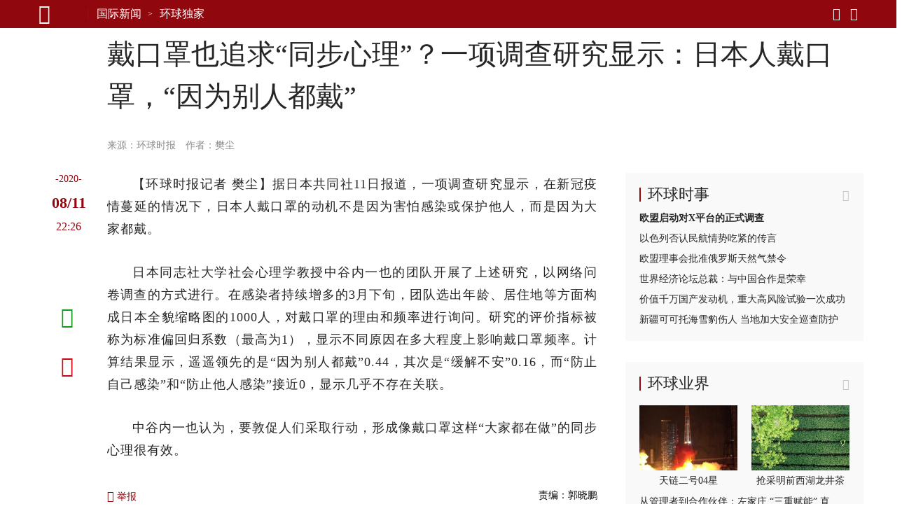

--- FILE ---
content_type: text/html; charset=UTF-8
request_url: https://world.huanqiu.com/article/3zQvOIBOGYn
body_size: 11964
content:

<!DOCTYPE html><html lang="zh-CN"><head><meta charset="UTF-8" /><meta http-equiv="X-UA-Compatible" content="IE=edge,chrome=1" /><meta name="viewport" content="width=device-width, initial-scale=1" /><meta name="format-detection" content="telephone=no" /><meta name="theme-color" content="#90080e" /><meta name="keywords" content="口罩,中谷,感染,显示,日本,频率,团队,研究"/><meta name="description" content="【环球时报记者 樊尘】据日本共同社11日报道，一项调查研究显示，在新冠疫情蔓延的情况下，日本人戴口罩的动机不是因为害怕感染或保护他人，而是因为大家都戴"/><meta property="og:title" content="戴口罩也追求“同步心理”？一项调查研究显示：日本人戴口罩，“因为别人都戴”"/><meta property="og:type" content="article"/><meta property="og:url" content="https://www.huanqiu.com/article/3zQvOIBOGYn"/><meta property="og:description" content="【环球时报记者 樊尘】据日本共同社11日报道，一项调查研究显示，在新冠疫情蔓延的情况下，日本人戴口罩的动机不是因为害怕感染或保护他人，而是因为大家都戴"/><meta property="og:image" content="https://rs2.huanqiucdn.cn/huanqiu/image/www/common/200.jpg"/><meta property="og:image:width" content="200"/><meta property="og:image:height" content="200"/><meta property="og:site_name" content="环球网"/><title>戴口罩也追求“同步心理”？一项调查研究显示：日本人戴口罩，“因为别人都戴”</title><script>window.__case__setting = {
            case_1: false, // 仅首页导航条置灰
            case_2: false, // 仅详情页导航条置灰
            case_3: false, // 去轮播图
            article_nav_bg: '', // 仅导航条改色值
            index_nav_bg: '', // 仅导航条改色值
        }</script><style>html, body { width: 100%; }
@font-face {
  font-family: "iconfont"; /* Project id 3513204 */
  src: lazy-url('//rs2.huanqiucdn.cn/huanqiu/csr/fonts/iconfont.woff2?t=1657854871003') format('woff2'),
       lazy-url('//rs2.huanqiucdn.cn/huanqiu/csr/fonts/iconfont.woff?t=1657854871003') format('woff'),
       lazy-url('//rs2.huanqiucdn.cn/huanqiu/csr/fonts/iconfont.ttf?t=1657854871003') format('truetype');
}
</style><link rel="stylesheet" href="https://rs2.huanqiucdn.cn/csr/pc/css/global_cdn.css">
<script src="https://rs2.huanqiucdn.cn/huanqiu/js/common/r-8a7b3c9d2e.js"></script>
<script>
function linkChange(){try{var i=window.location.href;var n=i.indexOf("?")>-1?i.indexOf("?"):i.length;var base=i.substring(0,n).replace(/([\w\W]+)\/$/,"$1");var search=i.substring(n);var o=window.location.hostname;if(search&&search.indexOf("fp=")>-1){search="?"+search.slice(1).split("&").filter(function(kv){return kv.indexOf("fp=")!==0}).join("&");if(search==="?")search=""}var u,a=window.location.href;if(i.indexOf("article")>-1&&o!=="m.huanqiu.com"){u=a.indexOf("/article");location.replace("//m.huanqiu.com"+a.substring(u).split("?")[0]+search)}else if(i.indexOf("gallery")>-1&&o!=="m.huanqiu.com"){u=a.indexOf("/gallery");location.replace("//m.huanqiu.com"+a.substring(u).split("?")[0]+search)}else if(["china.huanqiu.com/lh","china.huanqiu.com/fjxzc","china.huanqiu.com/cpc100","china.huanqiu.com/year","china.huanqiu.com/chinahealth"].indexOf(i.split("//")[1])>-1){u=a.indexOf("china.huanqiu.com");location.replace("//m.huanqiu.com/list/"+a.substring(u+17).split("?")[0].split("/").join("")+search)}else if(["opinion.huanqiu.com/shanrenping","opinion.huanqiu.com/hsrp","opinion.huanqiu.com/editorial"].indexOf(i.split("//")[1])>-1){u=a.indexOf("opinion.huanqiu.com");location.replace("//m.huanqiu.com/list/"+a.substring(u+19).split("?")[0].split("/").join("")+search)}else if(["go.huanqiu.com","mil.huanqiu.com","tech.huanqiu.com","china.huanqiu.com","world.huanqiu.com","finance.huanqiu.com","opinion.huanqiu.com","taiwan.huanqiu.com","ent.huanqiu.com","oversea.huanqiu.com","health.huanqiu.com","sports.huanqiu.com","auto.huanqiu.com","v.huanqiu.com","hope.huanqiu.com","look.huanqiu.com","fashion.huanqiu.com","society.huanqiu.com","women.huanqiu.com","uav.huanqiu.com","lx.huanqiu.com","ski.huanqiu.com","smart.huanqiu.com","city.huanqiu.com","quality.huanqiu.com","cul.huanqiu.com","biz.huanqiu.com","chamber.huanqiu.com","art.huanqiu.com","capital.huanqiu.com","movie.huanqiu.com","house.huanqiu.com","qinzi.huanqiu.com","5gcenter.huanqiu.com","energy.huanqiu.com","shopping.huanqiu.com","silkroad.huanqiu.com","xy.huanqiu.com","zy.huanqiu.com","media.huanqiu.com","newmedia.huanqiu.com","anquan.huanqiu.com","aero.huanqiu.com"].indexOf(o)>-1&&window.location.pathname==="/"){u=a.indexOf("com");location.replace("//m.huanqiu.com/list/"+o.split(".")[0]+a.substring(u+3).split("?")[0].split("/").join("")+search)}else if(o==="www.huanqiu.com"){u=a.indexOf("www.huanqiu.com");location.replace("//m.huanqiu.com"+a.substring(u+15).split("?")[0].split("/").join("")+search)}else if(o==="huanqiu.com"){u=a.indexOf("huanqiu.com");location.replace("//m.huanqiu.com"+a.substring(u+11).split("?")[0].split("/").join("")+search)}}catch(e){}}/(iPhone|iPad|iPod|iOS|Android|OpenHarmony|HarmonyOS)/i.test(navigator.userAgent)&&linkChange();
</script>
<script src="https://rs2.huanqiucdn.cn/huanqiu/js/www/common/filter.js"></script>
<script src="https://rs2.huanqiucdn.cn/huanqiu/js/www/browse/browse_ua.js"></script>
<script src="https://rs2.huanqiucdn.cn/huanqiu/js/www/common/jquery-3.6.0.min.js"></script>
<script src="https://ipengtai.huanqiu.com/resource/js/base_mobile2_2024.js"></script><script src="https://www.huanqiu.com/csr/service-worker.js"></script>
<script src="https://www.huanqiu.com/csr/csr_new_pc.js" defer=""></script><link rel="stylesheet" type="text/css" href="//rs1.huanqiucdn.cn/dp/api/assets?dp_csid=cse3pl8tdbi&dp_instanceid=dpe3plc9q0n&dp_commit=ffe3c4d535b63c3904504aa5fd018b6dba3a666f&web_id=1&dp_path=layouts/csr_article/csr_article.css">
<link href="//rs2.huanqiucdn.cn/huanqiu/image/www/common/favicon1.ico" rel="shortcut icon" /></head><body><img src="https://rs2.huanqiucdn.cn/huanqiu/image/www/common/200.jpg" style="display:none;"><div id="config_page" style="display:none;">/csr-component/config/article/index.js</div><div id="global_constant" style="display:none"><span class="global_host">lx.huanqiu.com</span><span class="global_path"></span></div><div class="data-container" style="visibility:hidden;height:0; overflow:hidden;"><div id="csr_topheader_ad">7003383</div><div id="csr_bottomheaderl_ad">7005136</div><div id="csr_bottomheaderr_ad">7005137</div><!--<cs-control data-src="controls/csr_article_ad/csr_article_ad"></cs-control>--><article><textarea class="article-aid">3zQvOIBOGYn</textarea><textarea class="article-author">作者：樊尘</textarea><textarea class="article-host">world.huanqiu.com</textarea><textarea class="article-addltype">article</textarea><textarea class="article-title">戴口罩也追求“同步心理”？一项调查研究显示：日本人戴口罩，“因为别人都戴”</textarea><textarea class="article-subtitle"></textarea><textarea class="article-ext-topic"></textarea><textarea class="article-catnode">/e3pmh22ph/e3pmh26vv</textarea><textarea class="article-content"><article><section data-type="rtext"><p>【环球时报记者 樊尘】据日本共同社11日报道，一项调查研究显示，在新冠疫情蔓延的情况下，日本人戴口罩的动机不是因为害怕感染或保护他人，而是因为大家都戴。</p><p>日本同志社大学社会心理学教授中谷内一也的团队开展了上述研究，以网络问卷调查的方式进行。在感染者持续增多的3月下旬，团队选出年龄、居住地等方面构成日本全貌缩略图的1000人，对戴口罩的理由和频率进行询问。研究的评价指标被称为标准偏回归系数（最高为1），显示不同原因在多大程度上影响戴口罩频率。计算结果显示，遥遥领先的是“因为别人都戴”0.44，其次是“缓解不安”0.16，而“防止自己感染”和“防止他人感染”接近0，显示几乎不存在关联。</p><p>中谷内一也认为，要敦促人们采取行动，形成像戴口罩这样“大家都在做”的同步心理很有效。</p></section></article></textarea><textarea class="article-time">1597184816155</textarea><textarea class="article-copyright">环球网版权作品，未经书面授权，严禁转载或镜像，违者将被追究法律责任。</textarea><textarea class="article-editor-name">责编：郭晓鹏</textarea><textarea class="article-source-name">环球时报</textarea><textarea class="article-ext-xtime">1597184816155</textarea><textarea class="article-ext-CommentStatus">1</textarea><textarea class="article-ext-serious">0</textarea><textarea class="article-ext-relation">[]</textarea><textarea class="article-cover"></textarea><textarea class="article-keyboarder">{"email":"script_silent@huanqiu.com","name":"沉默者"}</textarea></article><xpeng id="7004636"></xpeng>
  <script>
  if (document.querySelector('.article-ext-serious').innerHTML === '1'){
      window.addEventListener('load', () => {
          setTimeout(()=>{
             var s = document.createElement('script');
            var oId = 7004636;
            const oXIPengEle = document.body.querySelectorAll('xpeng');
            var x = oXIPengEle[0];
            s.innerHTML = 'AD_SURVEY_Add_AdPos_Simple("' + oId + '")';
            var id = 'AD_SURVEY_POSITION_SIMPLE_' + oId;
            x = x.outerHTML = `
                <div id="7004636" class="ad" style="display: block">
                    <aside id="content-ad" target="_blank">
                        <div id="${id}"></div>
                    </aside>
                </div>
            `;
            var e = document.querySelector('#' + id);
            window.AD_SURVEY_Add_AdPos_Simple && e.appendChild(s); 
          },0);
        
      });
  }
  </script><div class="fix_aid"><div class="item"><textarea class="item-aid">4PwMVJyR3hK</textarea><textarea class="item-fix">时政新闻眼丨开局之年如何推进全面从严治党，</textarea></div><div class="item"><textarea class="item-aid">4PgmiUqFfwB</textarea><textarea class="item-fix">（近观中国｜足迹）把“土特产”3个字琢磨透——</textarea></div><div class="item"><textarea class="item-aid">4PDTKKOlbkK</textarea><textarea class="item-fix">时政微观察丨合力开创法治中国建设新局面，</textarea></div><div class="item"><textarea class="item-aid">4Osod3mFcIn</textarea><textarea class="item-fix">携手擘画亚太繁荣新图景——</textarea></div><div class="item"><textarea class="item-aid">4OXNfaXNGdC</textarea><textarea class="item-fix">庆祝中华人民共和国成立76周年招待会在京举行</textarea></div><div class="item"><textarea class="item-aid">4OU41EQVw5a</textarea><textarea class="item-fix">在中国式现代化进程中更好建设美丽新疆——</textarea></div><div class="item"><textarea class="item-aid">4OT1GEFYqrZ</textarea><textarea class="item-fix">新疆维吾尔自治区成立70周年庆祝大会隆重举行</textarea></div><div class="item"><textarea class="item-aid">4O2HHh0bBaI</textarea><textarea class="item-fix">“共建中华民族共同体 书写美丽西藏新篇章”</textarea></div><div class="item"><textarea class="item-aid">4OidA681Gir</textarea><textarea class="item-fix">时政新闻眼丨这场聚焦“半边天”的全球峰会上，</textarea></div><div class="item"><textarea class="item-aid">4OMMlN3yGbP</textarea><textarea class="item-fix">“始终是党和人民完全可以信赖的英雄部队”</textarea></div><div class="item"><textarea class="item-aid">4O1tio3cFuh</textarea><textarea class="item-fix">共建中华民族共同体 书写美丽西藏新篇章</textarea></div><div class="item"><textarea class="item-aid">4NyNIPl4Sin</textarea><textarea class="item-fix">“谱写雪域高原长治久安和高质量发展新篇章”</textarea></div><div class="item"><textarea class="item-aid">4Noa8Ya43aw</textarea><textarea class="item-fix">以新发展理念为指引 加快构建新发展格局</textarea></div><div class="item"><textarea class="item-aid">4Nln1BDn2e8</textarea><textarea class="item-fix">“中国式现代化是全体人民共同富裕的现代化”</textarea></div><div class="item"><textarea class="item-aid">4NhcWmcr86c</textarea><textarea class="item-fix">做和平理念的倡导者、和平发展的行动者——</textarea></div><div class="item"><textarea class="item-aid">4NR5KKoe0h8</textarea><textarea class="item-fix">奋力谱写三晋大地推进中国式现代化新篇章——</textarea></div><div class="item"><textarea class="item-aid">4N4oXZAhESZ</textarea><textarea class="item-fix">中共中央举行纪念陈云同志诞辰120周年座谈会</textarea></div><div class="item"><textarea class="item-aid">4Mq1BugOO6W</textarea><textarea class="item-fix">“孩子们成长得更好，是我们最大的心愿”</textarea></div><div class="item"><textarea class="item-aid">4MoDD8SVwbd</textarea><textarea class="item-fix">努力推动精神文明建设展现新气象新作为</textarea></div><div class="item"><textarea class="item-aid">4MmIlyjOviW</textarea><textarea class="item-fix">奋力谱写中原大地推进中国式现代化新篇章</textarea></div><div class="item"><textarea class="item-aid">4MiOfIZgR30</textarea><textarea class="item-fix">【讲习所·中国与世界】推动中拉合作提质升级</textarea></div><div class="item"><textarea class="item-aid">4MSVQXAxzME</textarea><textarea class="item-fix">看图学习丨牢牢掌握人工智能发展和治理主动权</textarea></div><div class="item"><textarea class="item-aid">4Li2BwtoxFE</textarea><textarea class="item-fix">【讲习所·奋进的春天】关爱老人家呵护小朋友</textarea></div><div class="item"><textarea class="item-aid">4MJRRBUdbFE</textarea><textarea class="item-fix">从习主席署名文章看大国外交｜关于马来西亚，</textarea></div><div class="item"><textarea class="item-aid">4MEUyQpOhS6</textarea><textarea class="item-fix">推动中拉命运共同体建设不断得到新发展</textarea></div><div class="item"><textarea class="item-aid">4LxgB1sOI0u</textarea><textarea class="item-fix">在中国式现代化进程中开创云南发展新局面</textarea></div><div class="item"><textarea class="item-aid">4Lx7JKDxE0x</textarea><textarea class="item-fix">看图学习丨在中国式现代化进程中展现新风采</textarea></div><div class="item"><textarea class="item-aid">4Ln7ilFXG1r</textarea><textarea class="item-fix">两会特稿｜“今天大家一起来共商教育大计”</textarea></div><div class="item"><textarea class="item-aid">4LmHSNgx4Wn</textarea><textarea class="item-fix">十四届全国人大三次会议举行第二次全体会议</textarea></div><div class="item"><textarea class="item-aid">4LmCZt1XWhc</textarea><textarea class="item-fix">时政新闻眼丨再赴解放军和武警部队代表团，</textarea></div><div class="item"><textarea class="item-aid">4Lm6LhMNqa0</textarea><textarea class="item-fix">十四届全国人大三次会议举行第二次全体会议</textarea></div><div class="item"><textarea class="item-aid">4LWJAoZfO2u</textarea><textarea class="item-fix">以更多实实在在的成果造福28亿多中非人民</textarea></div><div class="item"><textarea class="item-aid">4LHbgimg5Br</textarea><textarea class="item-fix">心相近｜共同续写中美两国人民友好故事</textarea></div><div class="item"><textarea class="item-aid">4LHSidBIqcv</textarea><textarea class="item-fix">看图学习丨以蛇行千里的劲头开拓进取顽强奋斗</textarea></div><div class="item"><textarea class="item-aid">4LGVm4UTLBc</textarea><textarea class="item-fix">以蛇行千里的劲头，打开改革发展新天地</textarea></div><div class="item"><textarea class="item-aid">4LDR0Z7SQVR</textarea><textarea class="item-fix">学习进行时｜一切奋斗都是为人民谋幸福</textarea></div><div class="item"><textarea class="item-aid">4LAza1u0gtv</textarea><textarea class="item-fix">为基层减负赋能 促干部实干担当</textarea></div><div class="item"><textarea class="item-aid">4KzLh7pFe0e</textarea><textarea class="item-fix">看图学习丨坚持用改革精神和严的标准管党治党</textarea></div><div class="item"><textarea class="item-aid">4Kkz6JVQmou</textarea><textarea class="item-fix">“我一直惦念着这里的发展和全体居民的福祉”——</textarea></div><div class="item"><textarea class="item-aid">4Kj1jGwG556</textarea><textarea class="item-fix">澳门举行</textarea></div><div class="item"><textarea class="item-aid">4Khh4UCmxEg</textarea><textarea class="item-fix">时政新闻眼丨奋力谱写中国式现代化海南篇章，</textarea></div><div class="item"><textarea class="item-aid">4Ki3lC9KBqf</textarea><textarea class="item-fix">学习进行时｜让澳门绽放更加迷人的色彩</textarea></div><div class="item"><textarea class="item-aid">4KgHsg3jUNX</textarea><textarea class="item-fix">中共中央举行纪念乔石同志诞辰100周年座谈会</textarea></div><div class="item"><textarea class="item-aid">4KWzgnXSiAx</textarea><textarea class="item-fix">学习进行时·快来学习丨如何更好“读懂中国”？</textarea></div><div class="item"><textarea class="item-aid">4KS14WqdBOt</textarea><textarea class="item-fix">述评｜让人类命运共同体这株大树生根开花——</textarea></div><div class="item"><textarea class="item-aid">4KO2bea2myY</textarea><textarea class="item-fix">跨越山海的友谊、团结、合作、开拓之旅</textarea></div><div class="item"><textarea class="item-aid">4KJOXpdUmcL</textarea><textarea class="item-fix">促发展出台重大举措，谈脱贫分享中国经验，</textarea></div><div class="item"><textarea class="item-aid">4KEmFhmMuSE</textarea><textarea class="item-fix">看图学习·众行致远丨携手构建亚太命运共同体</textarea></div><div class="item"><textarea class="item-aid">4KDuOetEDZ4</textarea><textarea class="item-fix">第一观察｜全球南方媒体智库共答时代课题，</textarea></div><div class="item"><textarea class="item-aid">4KDDqZsHOxl</textarea><textarea class="item-fix">改革制度成果展现“中国之治”显著优势</textarea></div><div class="item"><textarea class="item-aid">4KCWnoOT28h</textarea><textarea class="item-fix">看图学习丨让中华文明瑰宝永续留存、泽惠后人</textarea></div><div class="item"><textarea class="item-aid">4KCWk63938F</textarea><textarea class="item-fix">改革实践成果彰显当代中国壮丽气象</textarea></div><div class="item"><textarea class="item-aid">4KBYFZZUFvL</textarea><textarea class="item-fix">看图学习丨在长江经济带高质量发展中奋勇争先</textarea></div><div class="item"><textarea class="item-aid">4K3E90nQTxY</textarea><textarea class="item-fix">看图学习丨筑牢强国建设、民族复兴的文化根基</textarea></div><div class="item"><textarea class="item-aid">4KATFkFY7OD</textarea><textarea class="item-fix">夯实国家治理基层基础 增进人民群众福祉</textarea></div><div class="item"><textarea class="item-aid">4KATIIwSEQi</textarea><textarea class="item-fix">促进文明传承发展 推动文明交流互鉴</textarea></div><div class="item"><textarea class="item-aid">4JkCIo0h8j0</textarea><textarea class="item-fix">为强国建设、民族复兴注入强大精神力量</textarea></div><div class="item"><textarea class="item-aid">4JzgFYT3AMY</textarea><textarea class="item-fix">为建设教育强国、海洋强国作出更大贡献——</textarea></div><div class="item"><textarea class="item-aid">4JdFIt7uY09</textarea><textarea class="item-fix">时政新闻眼丨如何推进中华民族共同体建设，</textarea></div><div class="item"><textarea class="item-aid">4JWjRpuPRF0</textarea><textarea class="item-fix">学习进行时丨把更多的人团结在党的周围</textarea></div><div class="item"><textarea class="item-aid">4Je5BuRVD0O</textarea><textarea class="item-fix">庆祝中华人民共和国成立75周年音乐会在京举行</textarea></div><div class="item"><textarea class="item-aid">4JQER6jEVN1</textarea><textarea class="item-fix">学习进行时｜“让黄河成为造福人民的幸福河”——</textarea></div><div class="item"><textarea class="item-aid">4JOhy1dmG1x</textarea><textarea class="item-fix">时政新闻眼丨新时代第二次全国教育大会召开，</textarea></div><div class="item"><textarea class="item-aid">4IewfqtFxHE</textarea><textarea class="item-fix">为世界提供更多启迪和机遇</textarea></div><div class="item"><textarea class="item-aid">4IPKVUpwE89</textarea><textarea class="item-fix">从和平共处五项原则到构建人类命运共同体，</textarea></div><div class="item"><textarea class="item-aid">4INP04P8MhQ</textarea><textarea class="item-fix">为中国式现代化提供强大动力和制度保障</textarea></div><div class="item"><textarea class="item-aid">4HyN10HuKk1</textarea><textarea class="item-fix">为开创中阿关系更加美好的明天贡献力量</textarea></div><div class="item"><textarea class="item-aid">4HxdvUV6Ads</textarea><textarea class="item-fix">进一步全面深化改革要突出重点</textarea></div><div class="item"><textarea class="item-aid">4HXHWkAAjPM</textarea><textarea class="item-fix">时政新闻眼丨新时代首次西部大开发座谈会，</textarea></div><div class="item"><textarea class="item-aid">4HSpyoS5hwY</textarea><textarea class="item-fix">中国人民解放军信息支援部队成立大会在京举行</textarea></div><div class="item"><textarea class="item-aid">4HSMMttzsmn</textarea><textarea class="item-fix">中国人民解放军信息支援部队成立大会在京举行</textarea></div><div class="item"><textarea class="item-aid">4HKeimLJ4EE</textarea><textarea class="item-fix">【讲习所·中国与世界】以建交35周年为新起点</textarea></div><div class="item"><textarea class="item-aid">4H4rmnki3Q1</textarea><textarea class="item-fix">奋勇争先，谱写中国式现代化新篇章</textarea></div><div class="item"><textarea class="item-aid">4HQlBQ9jJgE</textarea><textarea class="item-fix">时习之丨携手为世界注入更多稳定性和确定性</textarea></div><div class="item"><textarea class="item-aid">4GtRQr3qeAa</textarea><textarea class="item-fix">十四届全国人大二次会议举行第二次全体会议</textarea></div><div class="item"><textarea class="item-aid">4GrUBdIrh0P</textarea><textarea class="item-fix">以新质生产力为高质量发展注入强大动力</textarea></div><div class="item"><textarea class="item-aid">4GXhg8jQSSY</textarea><textarea class="item-fix">共同书写中国式现代化建设新篇章</textarea></div><div class="item"><textarea class="item-aid">4GWlu9woa0s</textarea><textarea class="item-fix">龙腾虎跃 推进中国式现代化和世界和平发展</textarea></div><div class="item"><textarea class="item-aid">4GWBLpSr227</textarea><textarea class="item-fix">为推进中国式现代化注入强大动力</textarea></div><div class="item"><textarea class="item-aid">4GLF7eWQsOE</textarea><textarea class="item-fix">秉持建交初心 积极面向未来 敢于有所作为</textarea></div><div class="item"><textarea class="item-aid">4FzdtbzbdvT</textarea><textarea class="item-fix">为了更加美好的明天拼搏奋进</textarea></div><div class="item"><textarea class="item-aid">4GAlqLyWt9E</textarea><textarea class="item-fix">以政法工作现代化支撑和服务中国式现代化</textarea></div><div class="item"><textarea class="item-aid">4FrFq9mF78T</textarea><textarea class="item-fix">锚定建设农业强国目标 扎实做好“三农”工作</textarea></div><div class="item"><textarea class="item-aid">4Fpx5PytLeS</textarea><textarea class="item-fix">“一国两制”的生命力和优越性必将不断显现</textarea></div><div class="item"><textarea class="item-aid">4FmaY052HhY</textarea><textarea class="item-fix">在推动高质量发展上展现更大作为</textarea></div><div class="item"><textarea class="item-aid">4FZ1yRXDZPo</textarea><textarea class="item-fix">学习进行时｜“中华民族精神的重要标志”</textarea></div><div class="item"><textarea class="item-aid">4FdyFotypSA</textarea><textarea class="item-fix">努力创造令世界刮目相看的新奇迹</textarea></div><div class="item"><textarea class="item-aid">4FWZqGocCwS</textarea><textarea class="item-fix">为繁荣世界文明百花园注入思想和文化力量</textarea></div><div class="item"><textarea class="item-aid">4FPzbKIVk9z</textarea><textarea class="item-fix">弘扬亚太合作初心 领航繁荣进步新程</textarea></div><div class="item"><textarea class="item-aid">4FPstIGhi1F</textarea><textarea class="item-fix">“在历史关头，我们共同作出了正确的选择”</textarea></div><div class="item"><textarea class="item-aid">4FUpmhefRnm</textarea><textarea class="item-fix">为繁荣世界文明百花园注入思想和文化力量</textarea></div><div class="item"><textarea class="item-aid">4FPq9OM2jK5</textarea><textarea class="item-fix">为了亚太人民和子孙后代的共同繁荣</textarea></div><div class="item"><textarea class="item-aid">4FJebOGwfwj</textarea><textarea class="item-fix">为中美人文交流和各国人民友好再续新篇</textarea></div><div class="item"><textarea class="item-aid">4FOgglJJsju</textarea><textarea class="item-fix">凝聚共识汇聚合力 共赴亚太合作新征程</textarea></div><div class="item"><textarea class="item-aid">4FKuWuED9C2</textarea><textarea class="item-fix">为促进中美两国人民相知相亲贡献文化力量</textarea></div><div class="item"><textarea class="item-aid">4FIhdhVTPM2</textarea><textarea class="item-fix">【讲习所·乌镇“网事”】新动能、新疆域、新平台</textarea></div><div class="item"><textarea class="item-aid">4FBgjVBN3Sk</textarea><textarea class="item-fix">“通过科技创新共同促进人类和平与发展事业”</textarea></div><div class="item"><textarea class="item-aid">4F64rudm46z</textarea><textarea class="item-fix">中国特色的关键就在于“两个结合”</textarea></div><div class="item"><textarea class="item-aid">4F2gszcspRc</textarea><textarea class="item-fix">弘扬留学报国传统 投身强国复兴伟业</textarea></div><div class="item"><textarea class="item-aid">4F226IyySwx</textarea><textarea class="item-fix">建设开放包容、互联互通、共同发展的世界</textarea></div></div><div id="csr_other_1">7003385</div><div class="article_aside_hqss"><div class="hd"><textarea class="title">环球时事</textarea></div><div class="bd"><div class="item"><textarea class="item-aid">4Q7Lc3AAfUJ</textarea><textarea class="item-addltype">article</textarea><textarea class="item-title">欧盟启动对X平台的正式调查</textarea><textarea class="item-cnf-host">world.huanqiu.com</textarea></div><div class="item"><textarea class="item-aid">4Q7JsBU5yQ1</textarea><textarea class="item-addltype">article</textarea><textarea class="item-title">以色列否认民航情势吃紧的传言</textarea><textarea class="item-cnf-host">world.huanqiu.com</textarea></div><div class="item"><textarea class="item-aid">4Q7FW7WQ2xP</textarea><textarea class="item-addltype">article</textarea><textarea class="item-title">欧盟理事会批准俄罗斯天然气禁令</textarea><textarea class="item-cnf-host">world.huanqiu.com</textarea></div><div class="item"><textarea class="item-aid">4Q6xXpetxvL</textarea><textarea class="item-addltype">article</textarea><textarea class="item-title">世界经济论坛总裁：与中国合作是荣幸</textarea><textarea class="item-cnf-host">oversea.huanqiu.com</textarea></div><div class="item"><textarea class="item-aid">4Q7LH391Cco</textarea><textarea class="item-addltype">article</textarea><textarea class="item-title">价值千万国产发动机，重大高风险试验一次成功</textarea><textarea class="item-cnf-host">china.huanqiu.com</textarea></div><div class="item"><textarea class="item-aid">4Q7LDFmayov</textarea><textarea class="item-addltype">article</textarea><textarea class="item-title">新疆可可托海雪豹伤人 当地加大安全巡查防护</textarea><textarea class="item-cnf-host">china.huanqiu.com</textarea></div></div></div><div id="csr_other_2">7003386</div><div class="article_aside_hqyj"><div class="hd"><textarea class="title">环球业界</textarea></div><div class="bd"><div class="item"><textarea class="item-aid">4M20Jtixpl1</textarea><textarea class="item-addltype">gallery</textarea><textarea class="item-cover">//img.huanqiucdn.cn/dp/api/files/imageDir/c74ed78794b55625e42bb622daf55fa8.jpg</textarea><textarea class="item-title">天链二号04星</textarea><textarea class="item-subtitle">天链二号04星</textarea><textarea class="item-cnf-host">tech.huanqiu.com</textarea><textarea class="item-time">1743054951784</textarea></div><div class="item"><textarea class="item-aid">4M20HukJjaR</textarea><textarea class="item-addltype">gallery</textarea><textarea class="item-cover">//img.huanqiucdn.cn/dp/api/files/imageDir/dfc37aeda14fee507e7c8148e6c2a79d.png</textarea><textarea class="item-title">浙江杭州：抢采明前西湖龙井茶</textarea><textarea class="item-subtitle">抢采明前西湖龙井茶</textarea><textarea class="item-cnf-host">finance.huanqiu.com</textarea><textarea class="item-time">1743054898092</textarea></div><div class="item"><textarea class="item-aid">4Px4T91VOKh</textarea><textarea class="item-addltype">article</textarea><textarea class="item-title">从管理者到合作伙伴：左家庄 “三重赋能” 直通服务末梢</textarea><textarea class="item-cnf-host">finance.huanqiu.com</textarea></div><div class="item"><textarea class="item-aid">4PitMDG9WCs</textarea><textarea class="item-addltype">article</textarea><textarea class="item-title">上交所发力支持商业航天，相关企业迎科创板新机遇</textarea><textarea class="item-cnf-host">finance.huanqiu.com</textarea></div><div class="item"><textarea class="item-aid">4M1vymLkgEw</textarea><textarea class="item-addltype">article</textarea><textarea class="item-title">看好中国市场：大摩上调中国指数目标点位</textarea><textarea class="item-cnf-host">finance.huanqiu.com</textarea></div><div class="item"><textarea class="item-aid">4M1w6ckjAAS</textarea><textarea class="item-addltype">article</textarea><textarea class="item-title">消费贷市场掀起“以价换量”争夺战</textarea><textarea class="item-cnf-host">finance.huanqiu.com</textarea></div><div class="item"><textarea class="item-aid">4M1zGqQbQpR</textarea><textarea class="item-addltype">article</textarea><textarea class="item-title">蜜雪集团2024年度业绩亮眼</textarea><textarea class="item-cnf-host">finance.huanqiu.com</textarea></div></div></div><div id="csr_other_3">7003387</div><div class="article_aside_hqfc"><div class="hd"><textarea class="title">环球风尚</textarea></div><div class="bd"><div class="item"><textarea class="item-aid">4Ma6K06EU2t</textarea><textarea class="item-addltype">article</textarea><textarea class="item-cover">//img.huanqiucdn.cn/dp/api/files/imageDir/dda8f5b2fcaccf77eb7883a6f80765e2.jpg</textarea><textarea class="item-title">孙颖莎登杂志酷飒十足</textarea><textarea class="item-cnf-host">ent.huanqiu.com</textarea><textarea class="item-time">1746604860904</textarea></div><div class="item"><textarea class="item-aid">4Kz6QwNo59Y</textarea><textarea class="item-addltype">article</textarea><textarea class="item-cover">//img.huanqiucdn.cn/dp/api/files/imageDir/d2103e11098c59f7f82e0c81cbdb6101.png</textarea><textarea class="item-title">双安商场改造</textarea><textarea class="item-cnf-host">fashion.huanqiu.com</textarea><textarea class="item-time">1736297894104</textarea></div><div class="item"><textarea class="item-aid">4KyUP2G4KL3</textarea><textarea class="item-addltype">article</textarea><textarea class="item-cover">//img.huanqiucdn.cn/dp/api/files/imageDir/b60e7a7f33bbebf188d7ed66452ec4f5.png</textarea><textarea class="item-title">2025年元旦档</textarea><textarea class="item-cnf-host">ent.huanqiu.com</textarea><textarea class="item-time">1736234031509</textarea></div><div class="item"><textarea class="item-aid">47Yl00qAEAf</textarea><textarea class="item-addltype">article</textarea><textarea class="item-cover">//img.huanqiucdn.cn/dp/api/files/imageDir/cc591483d68d301cdf6fd14c301bd91a.jpg</textarea><textarea class="item-title">童笔绘春天</textarea><textarea class="item-cnf-host">lx.huanqiu.com</textarea><textarea class="item-time">1649640154845</textarea></div></div></div><div id="csr_other_4">7003388</div><div class="article_aside_hqcj"><div class="hd"><textarea class="title">环球产经</textarea></div><div class="bd"><div class="item"><textarea class="item-aid">4BYzyL2dkLz</textarea><textarea class="item-addltype">article</textarea><textarea class="item-cover">//img.huanqiucdn.cn/dp/api/files/imageDir/9e8589b3ee1aa56416731da748317afbu5.JPG</textarea><textarea class="item-title">极狐汽车双保值安心购</textarea><textarea class="item-subtitle"></textarea><textarea class="item-cnf-host">auto.huanqiu.com</textarea><textarea class="item-time">1675485241904</textarea></div><div class="item"><textarea class="item-aid">4HpIZwgrcYA</textarea><textarea class="item-addltype">article</textarea><textarea class="item-cover">//img.huanqiucdn.cn/dp/api/files/imageDir/f16020573234b42570cdf98b63b98aee.jpg</textarea><textarea class="item-title">山东青岛：幼儿园开展交通安全宣传活动</textarea><textarea class="item-subtitle"></textarea><textarea class="item-cnf-host">lx.huanqiu.com</textarea><textarea class="item-time">1715912204359</textarea></div><div class="item"><textarea class="item-aid">4Q7FeXJhXgF</textarea><textarea class="item-addltype">article</textarea><textarea class="item-title">北京基础研究投入占比达国际领先水平</textarea><textarea class="item-cnf-host">lx.huanqiu.com</textarea></div><div class="item"><textarea class="item-aid">9CaKrnKmROO</textarea><textarea class="item-addltype">article</textarea><textarea class="item-title">致癌物质减少其他危害增加 揭开电子烟的真面目</textarea><textarea class="item-cnf-host">health.huanqiu.com</textarea></div><div class="item"><textarea class="item-aid">4Q7D8fQXbnh</textarea><textarea class="item-addltype">article</textarea><textarea class="item-title">广汽埃安与滴滴自动驾驶联手打造 Robotaxi R2正式交付</textarea><textarea class="item-cnf-host">auto.huanqiu.com</textarea></div><div class="item"><textarea class="item-aid">7Q2P3389HpK</textarea><textarea class="item-addltype">article</textarea><textarea class="item-cover"></textarea><textarea class="item-title">大众汽车在澳大利亚“排放门”新进展：大众与澳车主和解或赔1.27亿澳元</textarea><textarea class="item-cnf-host">quality.huanqiu.com</textarea><textarea class="item-time">1568708543125</textarea></div><div class="item"><textarea class="item-aid">4HsaV3mJDNF</textarea><textarea class="item-addltype">article</textarea><textarea class="item-cover"></textarea><textarea class="item-title">山东：植树造林 筑牢生态屏障</textarea><textarea class="item-cnf-host">city.huanqiu.com</textarea><textarea class="item-time">1716254638478</textarea></div></div></div><div class="article_aside_tyly"><div class="hd"><textarea class="title">体育·旅游</textarea></div><div class="bd"><div class="item"><textarea class="item-aid">4Q72xRhsrAh</textarea><textarea class="item-addltype">article</textarea><textarea class="item-cover">//img.huanqiucdn.cn/dp/api/files/imageDir/d6ccc58f48ac6c1a53f93e36ae1c2219.jpg</textarea><textarea class="item-title">中国举重队展开冬训</textarea><textarea class="item-cnf-host">sports.huanqiu.com</textarea><textarea class="item-time">1769399888248</textarea></div><div class="item"><textarea class="item-aid">4Q6iYcqPgw0</textarea><textarea class="item-addltype">article</textarea><textarea class="item-cover">//img.huanqiucdn.cn/dp/api/files/imageDir/34ed1f67aa7c53ee330f7e1aeacac2da.jpg</textarea><textarea class="item-title">冬奥花滑新格局初显</textarea><textarea class="item-cnf-host">sports.huanqiu.com</textarea><textarea class="item-time">1769381074651</textarea></div><div class="item"><textarea class="item-aid">4Myo1MBkrQe</textarea><textarea class="item-addltype">gallery</textarea><textarea class="item-cover">//img.huanqiucdn.cn/dp/api/files/imageDir/1e52feab80f822ce46625e1168ea213c.jpg</textarea><textarea class="item-title">福州醉蝶花盛放</textarea><textarea class="item-cnf-host">go.huanqiu.com</textarea><textarea class="item-time">1749176946602</textarea></div><div class="item"><textarea class="item-aid">4MvPe105htC</textarea><textarea class="item-addltype">gallery</textarea><textarea class="item-cover">//img.huanqiucdn.cn/dp/api/files/imageDir/49b4f1d503064974db392e02fd21210b.jpg</textarea><textarea class="item-title">四川新津荷花开</textarea><textarea class="item-cnf-host">go.huanqiu.com</textarea><textarea class="item-time">1748823674702</textarea></div></div></div><div id="csr_other_5">7004638</div><div class="article_aside_hqqyg"><div class="hd"><textarea class="title">环球质选</textarea></div><div class="bd"><div class="item"><textarea class="item-aid"></textarea><textarea class="item-addltype">article</textarea><textarea class="item-title">点击进入环球质选</textarea><textarea class="item-cnf-host"></textarea><textarea class="item-outsite-url">https://shop91383817.youzan.com/v2/showcase/homepage?alias=xKm5S6rjcJ&dc_ps=2617908957523691520.300001</textarea><textarea class="item-cover">//img.huanqiucdn.cn/dp/api/files/imageDir/660f6794974c2f753fcbc15b4a8cecfe.jpg</textarea></div><div class="item"><textarea class="item-aid"></textarea><textarea class="item-addltype">article</textarea><textarea class="item-title">品质好物 一键直达</textarea><textarea class="item-cnf-host"></textarea><textarea class="item-outsite-url">https://shop91383817.m.youzan.com/wscgoods/detail/3f1xqpnglb2hd?scan=1&activity=none&from=kdt&qr=directgoods_833339180&shopAutoEnter=1&showsku=true</textarea><textarea class="item-cover">//img.huanqiucdn.cn/dp/api/files/imageDir/b1c818b0106700b8fd50df2152fdde7e.jpg</textarea></div><div class="item"><textarea class="item-aid"></textarea><textarea class="item-addltype">article</textarea><textarea class="item-title">限时特惠 优选直购</textarea><textarea class="item-cnf-host"></textarea><textarea class="item-outsite-url">https://j.youzan.com/ZLgT6s</textarea><textarea class="item-cover">//img.huanqiucdn.cn/dp/api/files/imageDir/01ca0ef6219f1358ae47a4bddcb2a12c.jpg</textarea></div><div class="item"><textarea class="item-aid"></textarea><textarea class="item-addltype">article</textarea><textarea class="item-title">好品推荐 方便快捷</textarea><textarea class="item-cnf-host"></textarea><textarea class="item-outsite-url">https://j.youzan.com/Z8AT6s</textarea><textarea class="item-cover">//img.huanqiucdn.cn/dp/api/files/imageDir/81dc67fac514f749caa7395b962b6aa8.jpg</textarea></div></div></div><div id="csr_other_6">7004639</div><div id="csr_other_7">7004637</div><div id="csr_article_dl_ad">7003389</div></div><script>var _czc = _czc || [];
        (function () {
        	var um = document.createElement("script");
        	um.src = "https://v1.cnzz.com/z.js?id=1281385121&async=1";
        	var s = document.getElementsByTagName("script")[0];
        	s.parentNode.insertBefore(um, s);
        })();</script><div id="ad-detect" class="ads ad-placement banner_ad googleAd"></div>
<script src="//rs2.huanqiucdn.cn/huanqiu/js/www/common/all_statistics.js"></script><script type="text/javascript" src="//rs1.huanqiucdn.cn/dp/api/assets?dp_csid=cse3pl8tdbi&dp_instanceid=dpe3plc9q0n&dp_commit=ffe3c4d535b63c3904504aa5fd018b6dba3a666f&web_id=1&dp_path=layouts/csr_article/csr_article.js"></script></body></html>


--- FILE ---
content_type: text/html; charset=UTF-8
request_url: https://world.huanqiu.com/api/black_json
body_size: 1751
content:

{
    "data": [
        {
            "name": "时政<span></span>",
            "desc": "Politics<span></span>",
            "url": "",
            "children": [
                {
                    "id": 136,
                    "subdomain_id": 8,
                    "name": "国际",
                    "desc": "World",
                    "url": "//world.huanqiu.com",
                    "children": []
                },
                {
                    "id": 15,
                    "subdomain_id": 5,
                    "name": "国内",
                    "desc": "China",
                    "url": "//china.huanqiu.com",
                    "children": []
                },
                {
                    "id": 85,
                    "subdomain_id": 7,
                    "name": "军事",
                    "desc": "Military",
                    "url": "//mil.huanqiu.com",
                    "children": []
                },
                {
                    "id": 362,
                    "subdomain_id": 14,
                    "name": "台湾",
                    "desc": "Taiwan",
                    "url": "//taiwan.huanqiu.com",
                    "children": []
                },
                {
                    "id": 1409,
                    "subdomain_id": 46,
                    "name": "社会",
                    "desc": "Society",
                    "url": "//society.huanqiu.com",
                    "children": []
                },
                {
                    "id": 1262,
                    "subdomain_id": 39,
                    "name": "环视频",
                    "desc": "Video",
                    "url": "//world.huanqiu.com/hvideo",
                    "children": []
                }
            ]
        },
        {
            "name": "财经<span>&</span>科技",
            "desc": "Finance<span>&</span>Technology",
            "url": "",
            "children": [
                {
                    "id": 166,
                    "subdomain_id": 10,
                    "name": "财经",
                    "desc": "Financial",
                    "url": "//finance.huanqiu.com",
                    "children": []
                },
                {
                    "id": 240,
                    "subdomain_id": 10,
                    "name": "一带一路",
                    "desc": "Belt and Road",
                    "url": "//finance.huanqiu.com/br/picks",
                    "children": []
                },
                {
                    "id": 262,
                    "subdomain_id": 10,
                    "name": "财观察",
                    "desc": "Observation",
                    "url": "//finance.huanqiu.com/observation",
                    "children": []
                },
                {
                    "id": 40,
                    "subdomain_id": 6,
                    "name": "科技",
                    "desc": "Technology",
                    "url": "//tech.huanqiu.com",
                    "children": []
                }
            ]
        },
        {
            "name": "汽车<span>&</span>数码",
            "desc": "Auto<span>&</span>Digital",
            "url": "",
            "children": [
                {
                    "id": 978,
                    "subdomain_id": 29,
                    "name": "汽车",
                    "desc": "Auto",
                    "url": "//auto.huanqiu.com",
                    "children": []
                },
                {
                    "id": 58,
                    "subdomain_id": 6,
                    "name": "数码",
                    "desc": "Digital",
                    "url": "//tech.huanqiu.com/diginews",
                    "children": []
                },
                {
                    "id": 1461,
                    "subdomain_id": 53,
                    "name": "低空经济",
                    "desc": "UAV",
                    "url": "//uav.huanqiu.com",
                    "children": []
                },
                {
                    "id": 1398,
                    "subdomain_id": 45,
                    "name": "互娱",
                    "desc": "Game",
                    "url": "//game.huanqiu.com",
                    "children": []
                }
            ]
        },
        {
            "name": "生活",
            "desc": "Life News",
            "url": "",
            "children": [
                {
                    "id": 875,
                    "subdomain_id": 26,
                    "name": "文旅",
                    "desc": "Tourism",
                    "url": "//go.huanqiu.com",
                    "children": []
                },
                {
                    "id": 514,
                    "subdomain_id": 19,
                    "name": "健康",
                    "desc": "Health",
                    "url": "//health.huanqiu.com",
                    "children": []
                },
                {
                    "id": 1489,
                    "subdomain_id": 55,
                    "name": "教育",
                    "desc": "Education",
                    "url": "//lx.huanqiu.com",
                    "children": []
                },
                {
                    "id": 1669,
                    "subdomain_id": 66,
                    "name": "消费",
                    "desc": "Consumption",
                    "url": "//quality.huanqiu.com",
                    "children": []
                },
                {
                    "id": 936,
                    "subdomain_id": 27,
                    "name": "体育",
                    "desc": "Sports",
                    "url": "//sports.huanqiu.com",
                    "children": []
                }
            ]
        },
        {
            "name": "风尚",
            "desc": "Fashion News",
            "url": "",
            "children": [
                {
                    "id": 1537,
                    "subdomain_id": 58,
                    "name": "大文娱",
                    "desc": "Entertainment",
                    "url": "//ent.huanqiu.com",
                    "children": []
                },
                {
                    "id": 1537,
                    "subdomain_id": 58,
                    "name": "时尚",
                    "desc": "Fashion",
                    "url": "//fashion.huanqiu.com",
                    "children": []
                },
                {
                    "id": 1537,
                    "subdomain_id": 58,
                    "name": "艺术",
                    "desc": "Art",
                    "url": "//art.huanqiu.com",
                    "children": []
                },
                {
                    "id": 1537,
                    "subdomain_id": 58,
                    "name": "品鉴",
                    "desc": "Luxury",
                    "url": "//luxury.huanqiu.com",
                    "children": []
                },
                {
                    "id": 1537,
                    "subdomain_id": 58,
                    "name": "文化",
                    "desc": "Culture",
                    "url": "//cul.huanqiu.com",
                    "children": []
                },
                {
                    "id": 1537,
                    "subdomain_id": 58,
                    "name": "公益",
                    "desc": "Commonweal",
                    "url": "//hope.huanqiu.com",
                    "children": []
                }
            ]
        },
        {
            "name": "特色<span>&</span>产品",
            "desc": "Featured<span>&</span>Products",
            "url": "",
            "children": [
                {
                    "id": 1537,
                    "subdomain_id": 58,
                    "name": "环球社评",
                    "desc": "Editorial",
                    "url": "//opinion.huanqiu.com/editorial",
                    "children": []
                },
                {
                    "id": 1537,
                    "subdomain_id": 58,
                    "name": "海外看中国",
                    "desc": "Oversea",
                    "url": "//oversea.huanqiu.com",
                    "children": []
                },
                {
                    "id": 1537,
                    "subdomain_id": 58,
                    "name": "环球时报客户端",
                    "desc": "",
                    "url": "//mobile.huanqiu.com/hqtimeapp",
                    "children": []
                },
                {
                    "id": 1537,
                    "subdomain_id": 58,
                    "name": "环游号",
                    "desc": "",
                    "url": "//mp.huanqiu.com",
                    "children": []
                },
                {
                    "id": 1537,
                    "subdomain_id": 58,
                    "name": "融媒联播",
                    "desc": "Media",
                    "url": "//media.huanqiu.com",
                    "children": []
                }
            ]
        },
        {
            "name": "环球时报",
            "desc": "Newspaper Products",
            "url": "",
            "children": [
                {
                    "id": 1537,
                    "subdomain_id": 58,
                    "name": "版权数据库",
                    "desc": "",
                    "url": "//data.huanqiu.com",
                    "children": []
                },
                {
                    "id": 1537,
                    "subdomain_id": 58,
                    "name": "生命时报",
                    "desc": "",
                    "url": "//www.lifetimes.cn",
                    "children": []
                },
                {
                    "id": 1537,
                    "subdomain_id": 58,
                    "name": "品牌活动",
                    "desc": "",
                    "url": "//hd.globaltimes.cn",
                    "children": []
                },
                {
                    "id": 1537,
                    "subdomain_id": 58,
                    "name": "环球时报公益基金会",
                    "desc": "",
                    "url": "//www.gtfoundation.cn",
                    "children": []
                },
                {
                    "id": 1537,
                    "subdomain_id": 58,
                    "name": "讽刺与幽默",
                    "desc": "",
                    "url": "//humor.huanqiu.com",
                    "children": []
                },
                {
                    "id": 1537,
                    "subdomain_id": 58,
                    "name": "Global Times",
                    "desc": "",
                    "url": "//www.globaltimes.cn",
                    "children": []
                }
            ]
        },
        {
            "name": "合作",
            "desc": "Cooperation",
            "url": "",
            "children": [
                {
                    "id": 1537,
                    "subdomain_id": 58,
                    "name": "商协会",
                    "desc": "Chamber",
                    "url": "//chamber.huanqiu.com",
                    "children": []
                },
                {
                    "id": 1537,
                    "subdomain_id": 58,
                    "name": "丝路",
                    "desc": "Silkroad",
                    "url": "//silkroad.huanqiu.com",
                    "children": []
                },
                {
                    "id": 1537,
                    "subdomain_id": 58,
                    "name": "商业",
                    "desc": "Business",
                    "url": "//biz.huanqiu.com",
                    "children": []
                },
                {
                    "id": 1537,
                    "subdomain_id": 58,
                    "name": "城市",
                    "desc": "City",
                    "url": "//city.huanqiu.com",
                    "children": []
                },
                {
                    "id": 2934,
                    "subdomain_id": 105,
                    "name": "亲子",
                    "desc": "Qinzi",
                    "url": "//qinzi.huanqiu.com",
                    "children": []
                }
        ]
        }
    ]
}


--- FILE ---
content_type: text/html; charset=UTF-8
request_url: https://world.huanqiu.com/api/article/next?catnode=/e3pmh22ph/e3pmh26vv&ctime=1597184816155&aid=3zQvOIBOGYn&limit=2
body_size: 699
content:

{
    "list": [{
    	"aid": "3zQvM4XD9Ra",
    	"title": "美媒：澳大利亚“国中国”因疫情瓦解",
    	"summary": "莱纳德·卡斯勒的儿子和继承人格雷姆·卡斯勒不得不售卖公国的土地缴税，“哈特河公国”也因此不复存在",
    	"addltype": "normal",
    	"typedata":{"audio":{"members":[]},"gallery":{"members":[]},"video":{"members":[]}},
    	"source" :{"name":"环球时报","url":null},
    	"ext_displaytime": "",
    	"ext_defertime":"",
    	"ctime": "1597184756024",
    	"xtime": "1597184756024",
    	"cover" : "",
    	"host" : "",
		"ext-serious" : "",
		"ext-weight" : ""
    },{
    	"aid": "3zQvLEofUct",
    	"title": "英国哈里王子新书出版，自爆野外小便让哈里认定梅根",
    	"summary": "书中曝光了一些两人恋爱之初的私密细节，最令人震惊的是，哈里竟因梅根在非洲旅行期间跑到树丛中小便，而认定她是自己的灵魂伴侣",
    	"addltype": "normal",
    	"typedata":{"audio":{"members":[]},"gallery":{"members":[]},"video":{"members":[]}},
    	"source" :{"name":"环球时报","url":null},
    	"ext_displaytime": "",
    	"ext_defertime":"",
    	"ctime": "1597184733431",
    	"xtime": "1597184733431",
    	"cover" : "",
    	"host" : "",
		"ext-serious" : "",
		"ext-weight" : ""
    },{}
    ]
}


--- FILE ---
content_type: text/html; charset=UTF-8
request_url: https://world.huanqiu.com/api/list?node=%22/e3pmh22ph/e3pmh2398%22,%22/e3pmh22ph/e3pmh26vv%22,%22/e3pmh22ph/e3pn6efsl%22,%22/e3pmh22ph/efp8fqe21%22&offset=0&limit=24
body_size: 6893
content:

{
    "list": [{
    	"aid": "4Q7RlSRjJdW",
    	"title": "视频丨中国海警在黄岩岛救起菲籍船员 总台专访回溯救援全过程",
    	"summary": "1月23日凌晨4时许，海警舰艇抵达事发海域，现场能见度极低，海面风力7至8级，涌浪高达4米，执法人员立刻在目标海域开展拉网式排查。",
    	"addltype": "normal",
    	"typedata":{"audio":{"members":[]},"gallery":{"members":[{"desc":null,"height":720,"id":"we19fy_820628","mime":"image\/jpeg","size":204.17,"url":"//img.huanqiucdn.cn/dp/api/files\/imageDir\/d0a365f8a366e2630cef108ff663e21f.jpeg","width":1280},{"desc":null,"height":720,"id":"gl66bc_507030","mime":"image\/jpeg","size":143.24,"url":"//img.huanqiucdn.cn/dp/api/files\/imageDir\/05ced9ae6aee75a635c8236696630fa3.jpeg","width":1280},{"desc":null,"height":720,"id":"a53byq_81732","mime":"image\/jpeg","size":118.15,"url":"//img.huanqiucdn.cn/dp/api/files\/imageDir\/20b1d6df67db6e9a06ce20e0040be2df.jpeg","width":1280},{"desc":null,"height":720,"id":"lxmeth_406727","mime":"image\/jpeg","size":88.31,"url":"//img.huanqiucdn.cn/dp/api/files\/imageDir\/b75fb4569de5809306fe72fb5d868871.jpeg","width":1280},{"desc":null,"height":720,"id":"794oi9_336829","mime":"image\/jpeg","size":107.9,"url":"//img.huanqiucdn.cn/dp/api/files\/imageDir\/f733f32fca332f432c80643c867048de.jpeg","width":1280},{"desc":null,"height":720,"id":"8crrt3_54631","mime":"image\/jpeg","size":162.11,"url":"//img.huanqiucdn.cn/dp/api/files\/imageDir\/38aaf6b9e50706ea2db8af465606a008.jpeg","width":1280},{"desc":null,"height":720,"id":"qgdvay_503333","mime":"image\/jpeg","size":221.39,"url":"//img.huanqiucdn.cn/dp/api/files\/imageDir\/34cf338758977c58f464fadc0eced811.jpeg","width":1280},{"desc":null,"height":720,"id":"g7uf32_990234","mime":"image\/jpeg","size":202.54,"url":"//img.huanqiucdn.cn/dp/api/files\/imageDir\/74048a8f19c0332316659226bc0c6cd8.jpeg","width":1280}]},"video":{"members":[{"cover":"https:\/\/v6.huanqiucdn.cn\/4394989evodtranscq1500012236\/3a0841145145403714698795728\/sampleSnapshot\/sampleSnapshot_10_2.jpg","desc":null,"duration":238.24,"height":720,"id":"412463d5a81dec9e25154ef0460b0180","mime":"video\/mp4","size":26409.24,"url":"https:\/\/v6.huanqiucdn.cn\/4394989evodtranscq1500012236\/3a0841145145403714698795728\/v.f100830.mp4","width":1280}]}},
    	"source" :{"name":"央视新闻客户端","url":"https:\/\/ysxw.cctv.cn\/article.html?toc_style_id=feeds_default&item_id=10740358558282811272&channelId=1119"},
    	"ext_displaytime": "",
    	"ext_defertime":"",
    	"ctime": "1769441544649",
    	"xtime": "1769441544649",
    	"cover" : "",
    	"host" : "world.huanqiu.com",
		"ext-serious" : "1",
		"ext-weight" : "50"
    },{
    	"aid": "4Q7Qhp7Yw6n",
    	"title": "欧盟-印度峰会前 欧盟领导人出席印度阅兵式",
    	"summary": "印度计划将每年约20万辆来自欧盟的燃油汽车进口关税从最高110%降至40%，这将是印度迄今为止最大规模的市场开放举措。",
    	"addltype": "normal",
    	"typedata":{"audio":{"members":[]},"gallery":{"members":[]},"video":{"members":[{"cover":"https:\/\/v6.huanqiucdn.cn\/4394989evodtranscq1500012236\/a451f9075145403714696936153\/sampleSnapshot\/sampleSnapshot_10_0.jpg","desc":null,"duration":16.64,"height":960,"id":"2f297c656639dc84744d668d3e48efdf","mime":"video\/mp4","size":1667.54,"url":"https:\/\/v6.huanqiucdn.cn\/4394989evodtranscq1500012236\/a451f9075145403714696936153\/v.f100830.mp4","width":720}]}},
    	"source" :{"name":"新华社","url":"https:\/\/www.news.cn\/world\/20260126\/f72f67c81f8b4ba28e1ff20588deba99\/c.html"},
    	"ext_displaytime": "",
    	"ext_defertime":"",
    	"ctime": "1769439766878",
    	"xtime": "1769440104444",
    	"cover" : "",
    	"host" : "world.huanqiu.com",
		"ext-serious" : "1",
		"ext-weight" : "50"
    },{
    	"aid": "4Q7QZ0O3N3d",
    	"title": "日本列车与卡车相撞事故已致1死8伤",
    	"summary": "当地警方称，涉事卡车司机被送往医院后不治身亡。列车上另有8人被送医，目前均有意识。",
    	"addltype": "normal",
    	"typedata":{"audio":{"members":[]},"gallery":{"members":[]},"video":{"members":[]}},
    	"source" :{"name":"央视新闻客户端","url":"https:\/\/ysxw.cctv.cn\/article.html?toc_style_id=feeds_default&item_id=15420581427293664628&channelId=1119"},
    	"ext_displaytime": "",
    	"ext_defertime":"",
    	"ctime": "1769439527950",
    	"xtime": "1769439527950",
    	"cover" : "",
    	"host" : "world.huanqiu.com",
		"ext-serious" : "1",
		"ext-weight" : "50"
    },{
    	"aid": "4Q7Pzls6iHO",
    	"title": "村庄被夷为平地 印尼山体滑坡前后对比视频曝光",
    	"summary": "印尼媒体1月25日公布的一段视频显示，印尼西爪哇省西万隆县芝萨鲁阿地区24日凌晨发生的山体滑坡导致当地一村庄几乎被夷为平地。",
    	"addltype": "normal",
    	"typedata":{"audio":{"members":[]},"gallery":{"members":[]},"video":{"members":[{"cover":"https:\/\/v6.huanqiucdn.cn\/4394989evodtranscq1500012236\/496822dc5145403714695341135\/sampleSnapshot\/sampleSnapshot_10_0.jpg","desc":null,"duration":14.72,"height":960,"id":"954cf30e65e97fbacae6499eb5316d53","mime":"video\/mp4","size":1416.98,"url":"https:\/\/v6.huanqiucdn.cn\/4394989evodtranscq1500012236\/496822dc5145403714695341135\/v.f100830.mp4","width":720}]}},
    	"source" :{"name":"央视新闻客户端","url":"https:\/\/ysxw.cctv.cn\/article.html?toc_style_id=feeds_default&item_id=9253478607126792577&channelId=1119"},
    	"ext_displaytime": "",
    	"ext_defertime":"",
    	"ctime": "1769438573750",
    	"xtime": "1769438573750",
    	"cover" : "",
    	"host" : "world.huanqiu.com",
		"ext-serious" : "1",
		"ext-weight" : "50"
    },{
    	"aid": "4Q7PgIUz7KQ",
    	"title": "梅德韦杰夫：美“金穹”系统从根本上违背《新削减战略武器条约》",
    	"summary": "俄罗斯联邦安全会议副主席梅德韦杰夫日前表示，美国的“金穹”导弹防御系统从根本上违背了《新削减战略武器条约》的内容。",
    	"addltype": "normal",
    	"typedata":{"audio":{"members":[]},"gallery":{"members":[]},"video":{"members":[]}},
    	"source" :{"name":"央视新闻客户端","url":"https:\/\/ysxw.cctv.cn\/article.html?toc_style_id=feeds_default&item_id=2628627115875734948&channelId=1119"},
    	"ext_displaytime": "",
    	"ext_defertime":"",
    	"ctime": "1769438046366",
    	"xtime": "1769438046366",
    	"cover" : "",
    	"host" : "world.huanqiu.com",
		"ext-serious" : "1",
		"ext-weight" : "50"
    },{
    	"aid": "4Q7OT03dq72",
    	"title": "比利时铁路员工举行5天罢工 乘客出行将受严重影响",
    	"summary": "当地时间1月26日，比利时铁路员工举行为期五天的罢工，全国铁路的乘客出行将受到严重影响。",
    	"addltype": "normal",
    	"typedata":{"audio":{"members":[]},"gallery":{"members":[]},"video":{"members":[]}},
    	"source" :{"name":"央视新闻客户端","url":"https:\/\/ysxw.cctv.cn\/article.html?toc_style_id=feeds_default&item_id=18160979349435435619&channelId=1119"},
    	"ext_displaytime": "",
    	"ext_defertime":"",
    	"ctime": "1769436006853",
    	"xtime": "1769436006853",
    	"cover" : "",
    	"host" : "world.huanqiu.com",
		"ext-serious" : "1",
		"ext-weight" : "50"
    },{
    	"aid": "4Q7OO7tJJRu",
    	"title": "以军称找到最后一名被扣押人员遗体",
    	"summary": "当地时间1月26日，以色列国防军发言人埃菲·德夫林在社交媒体发文称，在以色列法医、警方等机构完成身份确认程序后，已正式通知以色列最后一名被扣押人员的家属，其遗体身份得到确认。",
    	"addltype": "normal",
    	"typedata":{"audio":{"members":[]},"gallery":{"members":[]},"video":{"members":[]}},
    	"source" :{"name":"央视新闻客户端","url":"https:\/\/ysxw.cctv.cn\/article.html?toc_style_id=feeds_default&item_id=15197341923353672663&channelId=1119"},
    	"ext_displaytime": "",
    	"ext_defertime":"",
    	"ctime": "1769435874844",
    	"xtime": "1769435874844",
    	"cover" : "",
    	"host" : "world.huanqiu.com",
		"ext-serious" : "1",
		"ext-weight" : "50"
    },{
    	"aid": "4Q7NzkAah3i",
    	"title": "埃塞俄比亚宣布该国马尔堡病毒病疫情结束",
    	"summary": "当地时间1月26日，埃塞俄比亚政府宣布，该国暴发的马尔堡病毒病疫情已结束。在世界卫生组织的支持和该国快速响应措施下，疫情得到控制，该国已连续42天无新增确诊病例。",
    	"addltype": "normal",
    	"typedata":{"audio":{"members":[]},"gallery":{"members":[]},"video":{"members":[]}},
    	"source" :{"name":"央视新闻客户端","url":"https:\/\/ysxw.cctv.cn\/article.html?toc_style_id=feeds_default&item_id=15234482031953635704&channelId=1119"},
    	"ext_displaytime": "",
    	"ext_defertime":"",
    	"ctime": "1769435214489",
    	"xtime": "1769435214489",
    	"cover" : "",
    	"host" : "world.huanqiu.com",
		"ext-serious" : "1",
		"ext-weight" : "50"
    },{
    	"aid": "4Q7Naf7Nujb",
    	"title": "冲绳地方法院判日本政府赔偿美军基地周边居民25亿日元",
    	"summary": "据日本共同社26日报道，冲绳县那霸地方法院冲绳分院23日就驻冲绳美军嘉手纳基地噪音问题作出判决，要求日本政府向基地周边约5000名居民赔偿约25亿日元（1美元约合153日元）。",
    	"addltype": "normal",
    	"typedata":{"audio":{"members":[]},"gallery":{"members":[]},"video":{"members":[]}},
    	"source" :{"name":"新华网","url":"http:\/\/www.news.cn\/20260126\/5f2b7aa320af404cab579402f4634dcb\/c.html"},
    	"ext_displaytime": "",
    	"ext_defertime":"",
    	"ctime": "1769434535336",
    	"xtime": "1769434535336",
    	"cover" : "",
    	"host" : "world.huanqiu.com",
		"ext-serious" : "1",
		"ext-weight" : "50"
    },{
    	"aid": "4Q7NXDcduD2",
    	"title": "4名中国公民在日本一起列车与卡车相撞事故中受伤",
    	"summary": "据日本警方消息，4名中国公民26日上午在一起发生于日本北海道根室市的列车与卡车相撞事故中受伤。中国驻札幌总领事馆表示将应当事人需要提供领事保护与协助。",
    	"addltype": "normal",
    	"typedata":{"audio":{"members":[]},"gallery":{"members":[]},"video":{"members":[]}},
    	"source" :{"name":"新华网","url":"http:\/\/www.news.cn\/20260126\/b6ff07d27dc246a98c838984b9c3609e\/c.html"},
    	"ext_displaytime": "",
    	"ext_defertime":"",
    	"ctime": "1769434441933",
    	"xtime": "1769434441933",
    	"cover" : "",
    	"host" : "world.huanqiu.com",
		"ext-serious" : "1",
		"ext-weight" : "50"
    },{
    	"aid": "4Q7Mq0uxays",
    	"title": "韩媒：一男子在青瓦台附近试图自焚，被警方抓获",
    	"summary": "韩联社援引韩国警方26日消息称，一名男子在青瓦台附近试图自焚，被警方当场制止并抓获。",
    	"addltype": "normal",
    	"typedata":{"audio":{"members":[]},"gallery":{"members":[{"desc":"青瓦台 资料图 图源：韩媒","height":1048,"id":"6290f13e9f844fd348a50645f8883827u1","mime":"image\/png","size":4.12,"url":"//img.huanqiucdn.cn/dp/api/files\/imageDir\/6290f13e9f844fd348a50645f8883827u1.png","width":2047}]},"video":{"members":[]}},
    	"source" :{"name":"环球网","url":null},
    	"ext_displaytime": "",
    	"ext_defertime":"",
    	"ctime": "1769433271752",
    	"xtime": "1769433271752",
    	"cover" : "//img.huanqiucdn.cn/dp/api/files/imageDir/6290f13e9f844fd348a50645f8883827u1.png",
    	"host" : "world.huanqiu.com",
		"ext-serious" : "1",
		"ext-weight" : "50"
    },{
    	"aid": "4Q7Mi8KQmqb",
    	"title": "病死率在40%以上！一图读懂尼帕病毒有多危险",
    	"summary": "印度东部的西孟加拉邦近期出现尼帕病毒疫情，确诊病例已升至5例。感染者正在该邦首府加尔各答及周边医院接受治疗，其中一名患者病情危重。",
    	"addltype": "normal",
    	"typedata":{"audio":{"members":[]},"gallery":{"members":[{"desc":null,"height":2495,"id":"til44u_484725","mime":"image\/png","size":624.24,"url":"//img.huanqiucdn.cn/dp/api/files\/imageDir\/4b72c4f2c1d6fcb1fa9282dfa5fa1caf.png","width":800}]},"video":{"members":[]}},
    	"source" :{"name":"央广网","url":"https:\/\/mp.weixin.qq.com\/s\/xl_xkDesHSRJBUM0AAkLUQ"},
    	"ext_displaytime": "",
    	"ext_defertime":"",
    	"ctime": "1769433058352",
    	"xtime": "1769433058352",
    	"cover" : "",
    	"host" : "world.huanqiu.com",
		"ext-serious" : "1",
		"ext-weight" : "50"
    },{
    	"aid": "4Q7MLgmYm6M",
    	"title": "第161次中老缅泰湄公河联合巡逻执法行动启动",
    	"summary": "1月26日上午，参加第161次中老缅泰湄公河联合巡逻执法行动的3艘中方执法艇分别从云南西双版纳景哈、关累警务码头启航，正式拉开了2026年中老缅泰湄公河联合巡逻执法行动的序幕。",
    	"addltype": "normal",
    	"typedata":{"audio":{"members":[]},"gallery":{"members":[{"desc":null,"height":2667,"id":"i1hnb4_863610","mime":"image\/jpg","size":1.71,"url":"//img.huanqiucdn.cn/dp/api/files\/imageDir\/f9490b39b2dab730fce9ceecf1cd2001.jpg","width":4000},{"desc":null,"height":800,"id":"awjm10_41709","mime":"image\/jpg","size":229,"url":"//img.huanqiucdn.cn/dp/api/files\/imageDir\/a6bdad1b2709ded17a3b293aff6bce06.jpg","width":1200}]},"video":{"members":[]}},
    	"source" :{"name":"央视新闻客户端","url":"https:\/\/ysxw.cctv.cn\/article.html?toc_style_id=feeds_default&item_id=13230553224829407978&channelId=1119"},
    	"ext_displaytime": "",
    	"ext_defertime":"",
    	"ctime": "1769432450353",
    	"xtime": "1769432450353",
    	"cover" : "//img.huanqiucdn.cn/dp/api/files/imageDir/0f8b972d2b8a3b72b9b74245bfa00777.jpg",
    	"host" : "world.huanqiu.com",
		"ext-serious" : "1",
		"ext-weight" : "50"
    },{
    	"aid": "4Q7Lc3AAfUJ",
    	"title": "欧盟启动对X平台的正式调查",
    	"summary": "欧盟委员会26日宣布，依据《数字服务法案》对美国企业家马斯克旗下社交媒体平台X启动一项新的正式调查，重点评估其内置的人工智能聊天机器人“格罗克”可能引发的风险。",
    	"addltype": "normal",
    	"typedata":{"audio":{"members":[]},"gallery":{"members":[]},"video":{"members":[]}},
    	"source" :{"name":"新华网","url":"http:\/\/www.news.cn\/world\/20260126\/89f9ea305624479da674dd0ca502eaaa\/c.html"},
    	"ext_displaytime": "",
    	"ext_defertime":"",
    	"ctime": "1769431214346",
    	"xtime": "1769431214346",
    	"cover" : "",
    	"host" : "world.huanqiu.com",
		"ext-serious" : "1",
		"ext-weight" : "50"
    },{
    	"aid": "4Q7LR50R1SF",
    	"title": "乌克兰首都基辅拉响防空警报",
    	"summary": "当地时间1月26日，乌克兰首都基辅拉响防空警报。",
    	"addltype": "normal",
    	"typedata":{"audio":{"members":[]},"gallery":{"members":[]},"video":{"members":[]}},
    	"source" :{"name":"央视新闻客户端","url":"https:\/\/ysxw.cctv.cn\/article.html?toc_style_id=feeds_default&item_id=4879345085255346910&channelId=1119"},
    	"ext_displaytime": "",
    	"ext_defertime":"",
    	"ctime": "1769430917147",
    	"xtime": "1769430917147",
    	"cover" : "",
    	"host" : "world.huanqiu.com",
		"ext-serious" : "1",
		"ext-weight" : "50"
    },{
    	"aid": "4Q7LPVoi9nC",
    	"title": "伊朗官员：若美国发动侵略 伊朗回应绝不仅限于美军基地",
    	"summary": "当地时间26日，伊朗议会国家安全与外交政策委员会发言人易卜拉欣·雷扎伊在社交平台发文称，如果美国发动任何侵略，伊朗的回应“绝不会仅限于美国的军事基地或装备”。",
    	"addltype": "normal",
    	"typedata":{"audio":{"members":[]},"gallery":{"members":[]},"video":{"members":[]}},
    	"source" :{"name":"央视新闻客户端","url":"https:\/\/ysxw.cctv.cn\/article.html?toc_style_id=feeds_default&item_id=10578298299122041904&channelId=1119"},
    	"ext_displaytime": "",
    	"ext_defertime":"",
    	"ctime": "1769430874752",
    	"xtime": "1769430874752",
    	"cover" : "",
    	"host" : "world.huanqiu.com",
		"ext-serious" : "1",
		"ext-weight" : "50"
    },{
    	"aid": "4Q7KrrzenFO",
    	"title": "日本媒体人士：高市早苗错误言论极为轻率且不负责任",
    	"summary": "日本资深媒体人原义和近日在接受总台记者采访时表示，高市的错误言论极为轻率且不负责任。",
    	"addltype": "normal",
    	"typedata":{"audio":{"members":[]},"gallery":{"members":[{"desc":null,"height":1080,"id":"adg9kt_2289","mime":"image\/jpeg","size":329.13,"url":"//img.huanqiucdn.cn/dp/api/files\/imageDir\/85d7d10106a45bd2c39a3afe12273c5c.jpeg","width":1920},{"desc":null,"height":1080,"id":"73b8w9_818910","mime":"image\/jpeg","size":313.25,"url":"//img.huanqiucdn.cn/dp/api/files\/imageDir\/74900588f73ed97656dcce27f0b44d96.jpeg","width":1920}]},"video":{"members":[]}},
    	"source" :{"name":"央视新闻客户端","url":"https:\/\/content-static.cctvnews.cctv.com\/snow-book\/index.html?item_id=10519827176547334950&toc_style_id=feeds_default&share_to=copy_url&track_id=dc8aaa0b-e6c2-4e29-883e-e555e1a123f0"},
    	"ext_displaytime": "",
    	"ext_defertime":"",
    	"ctime": "1769429963498",
    	"xtime": "1769429963498",
    	"cover" : "//img.huanqiucdn.cn/dp/api/files/imageDir/85d7d10106a45bd2c39a3afe12273c5c.jpeg",
    	"host" : "world.huanqiu.com",
		"ext-serious" : "1",
		"ext-weight" : "50"
    },{
    	"aid": "4Q7KaVgR0de",
    	"title": "德国防长要求特朗普就北约盟友“躲开前线”言论道歉",
    	"summary": "据路透社报道，德国国防部长鲍里斯·皮斯托里乌斯当地时间25日晚称，上述言论“既不恰当，又不尊重”，并敦促特朗普就此道歉。",
    	"addltype": "normal",
    	"typedata":{"audio":{"members":[]},"gallery":{"members":[{"desc":"皮斯托里乌斯 资料图 图自外媒","height":854,"id":"18b998111e8762a20b1f2ebe875e3cb2u1","mime":"image\/png","size":632.42,"url":"//img.huanqiucdn.cn/dp/api/files\/imageDir\/18b998111e8762a20b1f2ebe875e3cb2u1.png","width":1536}]},"video":{"members":[]}},
    	"source" :{"name":"环球网","url":null},
    	"ext_displaytime": "",
    	"ext_defertime":"",
    	"ctime": "1769429493441",
    	"xtime": "1769429493441",
    	"cover" : "//img.huanqiucdn.cn/dp/api/files/imageDir/18b998111e8762a20b1f2ebe875e3cb2u1.png",
    	"host" : "world.huanqiu.com",
		"ext-serious" : "1",
		"ext-weight" : "50"
    },{
    	"aid": "4Q7KAqSwRW4",
    	"title": "印度11名安全人员因武装分子埋设的爆炸装置受伤",
    	"summary": "总台记者当地时间26日获悉，印度警方称，25日在恰蒂斯加尔邦，至少11名印度安全人员因武装分子埋设的简易爆炸装置爆炸而受伤。",
    	"addltype": "normal",
    	"typedata":{"audio":{"members":[]},"gallery":{"members":[]},"video":{"members":[]}},
    	"source" :{"name":"央视新闻客户端","url":"https:\/\/ysxw.cctv.cn\/article.html?toc_style_id=feeds_default&item_id=1583215093585404524&channelId=1119"},
    	"ext_displaytime": "",
    	"ext_defertime":"",
    	"ctime": "1769428798262",
    	"xtime": "1769428798262",
    	"cover" : "",
    	"host" : "world.huanqiu.com",
		"ext-serious" : "1",
		"ext-weight" : "50"
    },{
    	"aid": "4Q7K1H8fAVd",
    	"title": "哈马斯发言人呼吁以色列落实加沙停火协议相关承诺",
    	"summary": "当地时间1月26日，巴勒斯坦伊斯兰抵抗运动（哈马斯）发言人卡西姆发表声明表示，以军近期不断升级在加沙地带的军事行动，包括轰炸、地面渗透等，造成更多人员的伤亡和流离失所。他指出，这些行动意味着以色列正在继续对加沙人民发动灭绝性战争。",
    	"addltype": "normal",
    	"typedata":{"audio":{"members":[]},"gallery":{"members":[]},"video":{"members":[]}},
    	"source" :{"name":"央视新闻客户端","url":"https:\/\/ysxw.cctv.cn\/article.html?toc_style_id=feeds_default&item_id=3426859385066010376&channelId=1119"},
    	"ext_displaytime": "",
    	"ext_defertime":"",
    	"ctime": "1769428539046",
    	"xtime": "1769428539046",
    	"cover" : "",
    	"host" : "world.huanqiu.com",
		"ext-serious" : "1",
		"ext-weight" : "50"
    },{
    	"aid": "4Q7JsBU5yQ1",
    	"title": "以色列否认民航情势吃紧的传言",
    	"summary": "以色列民航局25日发表声明说，目前没有因地缘政治局势而影响以色列民航活动的情况，特拉维夫市附近的本-古里安机场运营一切正常。",
    	"addltype": "normal",
    	"typedata":{"audio":{"members":[]},"gallery":{"members":[]},"video":{"members":[]}},
    	"source" :{"name":"新华网","url":"http:\/\/www.news.cn\/world\/20260126\/df175e3b06ff4d4797616f068fc37e3e\/c.html"},
    	"ext_displaytime": "",
    	"ext_defertime":"",
    	"ctime": "1769428292839",
    	"xtime": "1769428292839",
    	"cover" : "",
    	"host" : "world.huanqiu.com",
		"ext-serious" : "1",
		"ext-weight" : "50"
    },{
    	"aid": "4Q7JcWAbFIl",
    	"title": "国际刑事法院：菲前总统杜特尔特下月将面临听证会",
    	"summary": "新华社海牙1月26日电　国际刑事法院26日表示，经法官裁定，菲律宾前总统杜特尔特已适合参加审前听证会，该法院将于2月23日举行指控确认听证会。",
    	"addltype": "normal",
    	"typedata":{"audio":{"members":[]},"gallery":{"members":[]},"video":{"members":[]}},
    	"source" :{"name":"新华网","url":"http:\/\/www.news.cn\/20260126\/6fcfa42a1e994c97866c518bae2d907b\/c.html"},
    	"ext_displaytime": "",
    	"ext_defertime":"",
    	"ctime": "1769427868450",
    	"xtime": "1769427978846",
    	"cover" : "",
    	"host" : "world.huanqiu.com",
		"ext-serious" : "1",
		"ext-weight" : "50"
    },{
    	"aid": "4Q7JOIfHup2",
    	"title": "美国冬季暴风雪已造成至少13人死亡",
    	"summary": "据《今日美国报》26日报道，截至25日晚，美国冬季暴风雪已在6个州造成至少13人死亡，全美近100万用户断电",
    	"addltype": "normal",
    	"typedata":{"audio":{"members":[]},"gallery":{"members":[]},"video":{"members":[]}},
    	"source" :{"name":"新华网","url":"http:\/\/www.news.cn\/world\/20260126\/bae0d91bdc534cbf9f55f18315ed0b76\/c.html"},
    	"ext_displaytime": "",
    	"ext_defertime":"",
    	"ctime": "1769427483460",
    	"xtime": "1769427483460",
    	"cover" : "",
    	"host" : "world.huanqiu.com",
		"ext-serious" : "1",
		"ext-weight" : "50"
    },{
    	"aid": "4Q7J8o0l3xS",
    	"title": "印尼山体滑坡事故搜救持续 遇难者身份待确定",
    	"summary": "印尼国家搜救局局长穆罕默德·斯亚菲表示，1月24日灾害发生以来至26日下午，已找到29个遗体袋，搜救受害者的工作仍在进行中。",
    	"addltype": "normal",
    	"typedata":{"audio":{"members":[]},"gallery":{"members":[{"desc":null,"height":457,"id":"up7arz_182210","mime":"image\/png","size":791.43,"url":"//img.huanqiucdn.cn/dp/api/files\/imageDir\/5080eaba636f34498d2764c6205bfa82.png","width":819}]},"video":{"members":[]}},
    	"source" :{"name":"央视新闻客户端","url":"https:\/\/ysxw.cctv.cn\/article.html?toc_style_id=feeds_default&item_id=15948357235158161149&channelId=1119"},
    	"ext_displaytime": "",
    	"ext_defertime":"",
    	"ctime": "1769427063736",
    	"xtime": "1769427063736",
    	"cover" : "",
    	"host" : "world.huanqiu.com",
		"ext-serious" : "1",
		"ext-weight" : "50"
    },{}
    ]
}


--- FILE ---
content_type: text/html
request_url: https://sspservice.ad-survey.com/pub/match?m=fn&sid=7003385&scn=1&scf=js*html*image*flash*text
body_size: 681
content:
AD_SURVEY_AD_LOAD([{"result":"1","type":"html","ad_pos_id":"7003385","ad_pos_width":"300","ad_pos_height":"270","ad_pos_fix":"0","ad_pos_sign":"0","creative_id":"18711","creative_type":"html","creative_width":"0","creative_height":"0","creative_sign_pos":"2","creative_sign_style":"1","content":"<div class=\"_b291rd1gktc\"><\/div>\n    <script type=\"text\/javascript\">\n        (window.slotbydup = window.slotbydup || []).push({\n            id: \"u6893322\",\n            container: \"_b291rd1gktc\",\n            async: true\n        });\n    <\/script>\n    <!-- 多条广告如下脚本只需引入一次 -->\n    <script type=\"text\/javascript\" src=\"\/\/cpro.baidustatic.com\/cpro\/ui\/cm.js\" async=\"async\" defer=\"defer\" >\n    <\/script><img style='width:0px;height:0px;border:0px;display:none;' width='0' height='0' src='https:\/\/sspservice.ad-survey.com\/pub\/impression?token=YmI2NzJiMmQtY2U1NS00ZDMyLWI5YmMtYzk5YTYxNDc3ZGU0JDg0MTckMTg3MTEkNzAwMzM4NQ==' \/>","tpm_url1":"","tpm_url2":"","token":"YmI2NzJiMmQtY2U1NS00ZDMyLWI5YmMtYzk5YTYxNDc3ZGU0JDg0MTckMTg3MTEkNzAwMzM4NQ==","debug":""}]);

--- FILE ---
content_type: text/html
request_url: https://sspservice.ad-survey.com/pub/match?m=fn&sid=7003386&scn=1&scf=js*html*image*flash*text
body_size: 971
content:
AD_SURVEY_AD_LOAD([{"result":"1","type":"html","ad_pos_id":"7003386","ad_pos_width":"300","ad_pos_height":"270","ad_pos_fix":"0","ad_pos_sign":"0","creative_id":"17437","creative_type":"html","creative_width":"0","creative_height":"0","creative_sign_pos":"0","creative_sign_style":"0","content":"<div id=\"cpro_u4746730\"><\/div>\n\n<script type=\"text\/javascript\">   \n    (window.cproArray = window.cproArray || []).push({\n        id: \"u4746730\"  \n    });  \n<\/script>  \n<script src=\" \/\/cpro.baidustatic.com\/cpro\/ui\/c.js \n\n\" type=\"text\/javascript\"><\/script><img style='width:0px;height:0px;border:0px;display:none;' width='0' height='0' src='https:\/\/sspservice.ad-survey.com\/pub\/impression?token=N2Q0MWY3MTctMGU5OC00NjI1LWJhNTUtMTBiYmJmMTJiMDE3JDcxNzAkMTc0MzckNzAwMzM4Ng==' \/>","tpm_url1":"","tpm_url2":"","token":"N2Q0MWY3MTctMGU5OC00NjI1LWJhNTUtMTBiYmJmMTJiMDE3JDcxNzAkMTc0MzckNzAwMzM4Ng==","debug":""}]);

--- FILE ---
content_type: text/html
request_url: https://sspservice.ad-survey.com/pub/match?m=fn&sid=7003387&scn=1&scf=js*html*image*flash*text
body_size: 968
content:
AD_SURVEY_AD_LOAD([{"result":"1","type":"html","ad_pos_id":"7003387","ad_pos_width":"300","ad_pos_height":"270","ad_pos_fix":"0","ad_pos_sign":"0","creative_id":"17438","creative_type":"html","creative_width":"0","creative_height":"0","creative_sign_pos":"0","creative_sign_style":"0","content":"<div id=\"cpro_u4746733\"><\/div>\n<script type=\"text\/javascript\">   \n    (window.cproArray = window.cproArray || []).push({\n        id: \"u4746733\"  \n    });  \n<\/script>  \n<script src=\"\/\/cpro.baidustatic.com\/cpro\/ui\/c.js \n\n\" type=\"text\/javascript\"><\/script><img style='width:0px;height:0px;border:0px;display:none;' width='0' height='0' src='https:\/\/sspservice.ad-survey.com\/pub\/impression?token=ZDRjZDY4YTYtNWRjOS00NjIxLWIxNmEtNWRlMDhkMjdiZGM4JDgyMzkkMTc0MzgkNzAwMzM4Nw==' \/>","tpm_url1":"","tpm_url2":"","token":"ZDRjZDY4YTYtNWRjOS00NjIxLWIxNmEtNWRlMDhkMjdiZGM4JDgyMzkkMTc0MzgkNzAwMzM4Nw==","debug":""}]);

--- FILE ---
content_type: text/html
request_url: https://sspservice.ad-survey.com/pub/match?m=fn&sid=7003388&scn=1&scf=js*html*image*flash*text
body_size: 972
content:
AD_SURVEY_AD_LOAD([{"result":"1","type":"html","ad_pos_id":"7003388","ad_pos_width":"300","ad_pos_height":"270","ad_pos_fix":"0","ad_pos_sign":"0","creative_id":"17439","creative_type":"html","creative_width":"0","creative_height":"0","creative_sign_pos":"0","creative_sign_style":"0","content":"<div id=\"cpro_u4746737\"><\/div>\n\n<script type=\"text\/javascript\">   \n    (window.cproArray = window.cproArray || []).push({\n        id: \"u4746737\"  \n    });  \n<\/script>  \n<script src=\" \/\/cpro.baidustatic.com\/cpro\/ui\/c.js \n\n\" type=\"text\/javascript\"><\/script><img style='width:0px;height:0px;border:0px;display:none;' width='0' height='0' src='https:\/\/sspservice.ad-survey.com\/pub\/impression?token=ODI5MWFhZjMtZWQ5Yy00YWNmLWEzNzQtNzY3YzVkOGNhYjk0JDgyNDEkMTc0MzkkNzAwMzM4OA==' \/>","tpm_url1":"","tpm_url2":"","token":"ODI5MWFhZjMtZWQ5Yy00YWNmLWEzNzQtNzY3YzVkOGNhYjk0JDgyNDEkMTc0MzkkNzAwMzM4OA==","debug":""}]);

--- FILE ---
content_type: text/html
request_url: https://sspservice.ad-survey.com/pub/match?m=fn&sid=7004638&scn=1&scf=js*html*image*flash*text
body_size: 971
content:
AD_SURVEY_AD_LOAD([{"result":"1","type":"html","ad_pos_id":"7004638","ad_pos_width":"300","ad_pos_height":"250","ad_pos_fix":"0","ad_pos_sign":"0","creative_id":"17440","creative_type":"html","creative_width":"0","creative_height":"0","creative_sign_pos":"0","creative_sign_style":"0","content":"<div id=\"cpro_u4746742\"><\/div>\n\n<script type=\"text\/javascript\">   \n    (window.cproArray = window.cproArray || []).push({\n        id: \"u4746742\"  \n    });  \n<\/script>  \n<script src=\" \/\/cpro.baidustatic.com\/cpro\/ui\/c.js \n\n\" type=\"text\/javascript\"><\/script><img style='width:0px;height:0px;border:0px;display:none;' width='0' height='0' src='https:\/\/sspservice.ad-survey.com\/pub\/impression?token=N2M2YjllZmMtYmNlMS00ZDQ2LWI5MzAtNjUzMjY2ODQzZWQ2JDgyNDMkMTc0NDAkNzAwNDYzOA==' \/>","tpm_url1":"","tpm_url2":"","token":"N2M2YjllZmMtYmNlMS00ZDQ2LWI5MzAtNjUzMjY2ODQzZWQ2JDgyNDMkMTc0NDAkNzAwNDYzOA==","debug":""}]);

--- FILE ---
content_type: text/html
request_url: https://sspservice.ad-survey.com/pub/match?m=fn&sid=7004639&scn=1&scf=js*html*image*flash*text
body_size: 971
content:
AD_SURVEY_AD_LOAD([{"result":"1","type":"html","ad_pos_id":"7004639","ad_pos_width":"300","ad_pos_height":"250","ad_pos_fix":"0","ad_pos_sign":"0","creative_id":"17441","creative_type":"html","creative_width":"0","creative_height":"0","creative_sign_pos":"0","creative_sign_style":"0","content":"<div id=\"cpro_u4746745\"><\/div>\n\n<script type=\"text\/javascript\">   \n    (window.cproArray = window.cproArray || []).push({\n        id: \"u4746745\"  \n    });  \n<\/script>  \n<script src=\" \/\/cpro.baidustatic.com\/cpro\/ui\/c.js \n\n\" type=\"text\/javascript\"><\/script><img style='width:0px;height:0px;border:0px;display:none;' width='0' height='0' src='https:\/\/sspservice.ad-survey.com\/pub\/impression?token=NGNjYTI5NzEtOWY5NS00ZjY0LThjZGEtNTAxYjM4OGM1MGQ0JDgyNDUkMTc0NDEkNzAwNDYzOQ==' \/>","tpm_url1":"","tpm_url2":"","token":"NGNjYTI5NzEtOWY5NS00ZjY0LThjZGEtNTAxYjM4OGM1MGQ0JDgyNDUkMTc0NDEkNzAwNDYzOQ==","debug":""}]);

--- FILE ---
content_type: text/html
request_url: https://sspservice.ad-survey.com/pub/match?m=fn&sid=7004637&scn=1&scf=js*html*image*flash*text
body_size: 682
content:
AD_SURVEY_AD_LOAD([{"result":"1","type":"html","ad_pos_id":"7004637","ad_pos_width":"300","ad_pos_height":"250","ad_pos_fix":"0","ad_pos_sign":"0","creative_id":"18725","creative_type":"html","creative_width":"0","creative_height":"0","creative_sign_pos":"2","creative_sign_style":"1","content":"<div class=\"_ahdwvavsdiu\"><\/div>\n    <script type=\"text\/javascript\">\n        (window.slotbydup = window.slotbydup || []).push({\n            id: \"u3398257\",\n            container: \"_ahdwvavsdiu\",\n            async: true\n        });\n    <\/script>\n    <!-- 多条广告如下脚本只需引入一次 -->\n    <script type=\"text\/javascript\" src=\"\/\/cpro.baidustatic.com\/cpro\/ui\/cm.js\" async=\"async\" defer=\"defer\" >\n    <\/script><img style='width:0px;height:0px;border:0px;display:none;' width='0' height='0' src='https:\/\/sspservice.ad-survey.com\/pub\/impression?token=YjY0NmY1MDEtYzFhOS00ZjZjLWI1ZDctNjJiODUzNTQyNWI3JDcxNzYkMTg3MjUkNzAwNDYzNw==' \/>","tpm_url1":"","tpm_url2":"","token":"YjY0NmY1MDEtYzFhOS00ZjZjLWI1ZDctNjJiODUzNTQyNWI3JDcxNzYkMTg3MjUkNzAwNDYzNw==","debug":""}]);

--- FILE ---
content_type: text/html
request_url: https://sspservice.ad-survey.com/pub/match?m=fn&sid=7009495&scn=1&scf=js*html*image*flash*text
body_size: 680
content:
AD_SURVEY_AD_LOAD([{"result":"1","type":"html","ad_pos_id":"7009495","ad_pos_width":"700","ad_pos_height":"150","ad_pos_fix":"0","ad_pos_sign":"0","creative_id":"18493","creative_type":"html","creative_width":"0","creative_height":"0","creative_sign_pos":"0","creative_sign_style":"0","content":"<div class=\"_jhupmqwf7rr\"><\/div>\n    <script type=\"text\/javascript\">\n        (window.slotbydup = window.slotbydup || []).push({\n            id: \"u6829831\",\n            container: \"_jhupmqwf7rr\",\n            async: true\n        });\n    <\/script>\n    <!-- 多条广告如下脚本只需引入一次 -->\n    <script type=\"text\/javascript\" src=\"\/\/cpro.baidustatic.com\/cpro\/ui\/cm.js\" async=\"async\" defer=\"defer\" >\n    <\/script><img style='width:0px;height:0px;border:0px;display:none;' width='0' height='0' src='https:\/\/sspservice.ad-survey.com\/pub\/impression?token=Zjc5ZGVkZTMtNzdhYi00MDBkLWI3YzctYzA5Mjg0ZDFlZGRlJDgyNDYkMTg0OTMkNzAwOTQ5NQ==' \/>","tpm_url1":"","tpm_url2":"","token":"Zjc5ZGVkZTMtNzdhYi00MDBkLWI3YzctYzA5Mjg0ZDFlZGRlJDgyNDYkMTg0OTMkNzAwOTQ5NQ==","debug":""}]);

--- FILE ---
content_type: text/html
request_url: https://sspservice.ad-survey.com/pub/match?m=fn&sid=7009496&scn=1&scf=js*html*image*flash*text
body_size: 676
content:
AD_SURVEY_AD_LOAD([{"result":"1","type":"html","ad_pos_id":"7009496","ad_pos_width":"700","ad_pos_height":"150","ad_pos_fix":"0","ad_pos_sign":"0","creative_id":"18494","creative_type":"html","creative_width":"0","creative_height":"0","creative_sign_pos":"0","creative_sign_style":"0","content":"<div class=\"_731u1pjw14b\"><\/div>\n    <script type=\"text\/javascript\">\n        (window.slotbydup = window.slotbydup || []).push({\n            id: \"u6829832\",\n            container: \"_731u1pjw14b\",\n            async: true\n        });\n    <\/script>\n    <!-- 多条广告如下脚本只需引入一次 -->\n    <script type=\"text\/javascript\" src=\"\/\/cpro.baidustatic.com\/cpro\/ui\/cm.js\" async=\"async\" defer=\"defer\" >\n    <\/script><img style='width:0px;height:0px;border:0px;display:none;' width='0' height='0' src='https:\/\/sspservice.ad-survey.com\/pub\/impression?token=YTU1ZGJmMTAtMjliMC00MWI4LTk1ODMtNTJmMjg5MmQ2YTk1JDgyNDQkMTg0OTQkNzAwOTQ5Ng==' \/>","tpm_url1":"","tpm_url2":"","token":"YTU1ZGJmMTAtMjliMC00MWI4LTk1ODMtNTJmMjg5MmQ2YTk1JDgyNDQkMTg0OTQkNzAwOTQ5Ng==","debug":""}]);

--- FILE ---
content_type: text/html
request_url: https://sspservice.ad-survey.com/pub/match?m=fn&sid=7009497&scn=1&scf=js*html*image*flash*text
body_size: 678
content:
AD_SURVEY_AD_LOAD([{"result":"1","type":"html","ad_pos_id":"7009497","ad_pos_width":"700","ad_pos_height":"150","ad_pos_fix":"0","ad_pos_sign":"0","creative_id":"18495","creative_type":"html","creative_width":"0","creative_height":"0","creative_sign_pos":"0","creative_sign_style":"0","content":"<div class=\"_3e82fm9mjnc\"><\/div>\n    <script type=\"text\/javascript\">\n        (window.slotbydup = window.slotbydup || []).push({\n            id: \"u6829834\",\n            container: \"_3e82fm9mjnc\",\n            async: true\n        });\n    <\/script>\n    <!-- 多条广告如下脚本只需引入一次 -->\n    <script type=\"text\/javascript\" src=\"\/\/cpro.baidustatic.com\/cpro\/ui\/cm.js\" async=\"async\" defer=\"defer\" >\n    <\/script><img style='width:0px;height:0px;border:0px;display:none;' width='0' height='0' src='https:\/\/sspservice.ad-survey.com\/pub\/impression?token=N2RiNjM2MGMtM2ZlZC00YmI4LThjYWEtMmYyNDRmYTk5MjJiJDgyNDIkMTg0OTUkNzAwOTQ5Nw==' \/>","tpm_url1":"","tpm_url2":"","token":"N2RiNjM2MGMtM2ZlZC00YmI4LThjYWEtMmYyNDRmYTk5MjJiJDgyNDIkMTg0OTUkNzAwOTQ5Nw==","debug":""}]);

--- FILE ---
content_type: text/html
request_url: https://sspservice.ad-survey.com/pub/match?m=fn&sid=7009498&scn=1&scf=js*html*image*flash*text
body_size: 677
content:
AD_SURVEY_AD_LOAD([{"result":"1","type":"html","ad_pos_id":"7009498","ad_pos_width":"700","ad_pos_height":"150","ad_pos_fix":"0","ad_pos_sign":"0","creative_id":"18496","creative_type":"html","creative_width":"0","creative_height":"0","creative_sign_pos":"0","creative_sign_style":"0","content":"<div class=\"_yo564zymxlr\"><\/div>\n    <script type=\"text\/javascript\">\n        (window.slotbydup = window.slotbydup || []).push({\n            id: \"u6829835\",\n            container: \"_yo564zymxlr\",\n            async: true\n        });\n    <\/script>\n    <!-- 多条广告如下脚本只需引入一次 -->\n    <script type=\"text\/javascript\" src=\"\/\/cpro.baidustatic.com\/cpro\/ui\/cm.js\" async=\"async\" defer=\"defer\" >\n    <\/script><img style='width:0px;height:0px;border:0px;display:none;' width='0' height='0' src='https:\/\/sspservice.ad-survey.com\/pub\/impression?token=NzE1OGRkMzAtNGY0OC00N2NiLTg4ZTctYTYxMTk2NDMwYmIxJDgyNDAkMTg0OTYkNzAwOTQ5OA==' \/>","tpm_url1":"","tpm_url2":"","token":"NzE1OGRkMzAtNGY0OC00N2NiLTg4ZTctYTYxMTk2NDMwYmIxJDgyNDAkMTg0OTYkNzAwOTQ5OA==","debug":""}]);

--- FILE ---
content_type: text/html
request_url: https://sspservice.ad-survey.com/pub/match?m=fn&sid=7009499&scn=1&scf=js*html*image*flash*text
body_size: 678
content:
AD_SURVEY_AD_LOAD([{"result":"1","type":"html","ad_pos_id":"7009499","ad_pos_width":"700","ad_pos_height":"150","ad_pos_fix":"0","ad_pos_sign":"0","creative_id":"18496","creative_type":"html","creative_width":"0","creative_height":"0","creative_sign_pos":"0","creative_sign_style":"0","content":"<div class=\"_yo564zymxlr\"><\/div>\n    <script type=\"text\/javascript\">\n        (window.slotbydup = window.slotbydup || []).push({\n            id: \"u6829835\",\n            container: \"_yo564zymxlr\",\n            async: true\n        });\n    <\/script>\n    <!-- 多条广告如下脚本只需引入一次 -->\n    <script type=\"text\/javascript\" src=\"\/\/cpro.baidustatic.com\/cpro\/ui\/cm.js\" async=\"async\" defer=\"defer\" >\n    <\/script><img style='width:0px;height:0px;border:0px;display:none;' width='0' height='0' src='https:\/\/sspservice.ad-survey.com\/pub\/impression?token=MzE4MGZiNTYtNzAyOS00OGM2LWE0ZTAtMjZlNGUxYjYyN2RhJDgyNDAkMTg0OTYkNzAwOTQ5OQ==' \/>","tpm_url1":"","tpm_url2":"","token":"MzE4MGZiNTYtNzAyOS00OGM2LWE0ZTAtMjZlNGUxYjYyN2RhJDgyNDAkMTg0OTYkNzAwOTQ5OQ==","debug":""}]);

--- FILE ---
content_type: text/html
request_url: https://sspservice.ad-survey.com/pub/match?m=fn&sid=7009500&scn=1&scf=js*html*image*flash*text
body_size: 678
content:
AD_SURVEY_AD_LOAD([{"result":"1","type":"html","ad_pos_id":"7009500","ad_pos_width":"700","ad_pos_height":"150","ad_pos_fix":"0","ad_pos_sign":"0","creative_id":"18496","creative_type":"html","creative_width":"0","creative_height":"0","creative_sign_pos":"0","creative_sign_style":"0","content":"<div class=\"_yo564zymxlr\"><\/div>\n    <script type=\"text\/javascript\">\n        (window.slotbydup = window.slotbydup || []).push({\n            id: \"u6829835\",\n            container: \"_yo564zymxlr\",\n            async: true\n        });\n    <\/script>\n    <!-- 多条广告如下脚本只需引入一次 -->\n    <script type=\"text\/javascript\" src=\"\/\/cpro.baidustatic.com\/cpro\/ui\/cm.js\" async=\"async\" defer=\"defer\" >\n    <\/script><img style='width:0px;height:0px;border:0px;display:none;' width='0' height='0' src='https:\/\/sspservice.ad-survey.com\/pub\/impression?token=MjZlYzkyZWMtYzNhZS00ZWZjLTg3NzctZmY5YTIzNTFiZjI2JDgyNDAkMTg0OTYkNzAwOTUwMA==' \/>","tpm_url1":"","tpm_url2":"","token":"MjZlYzkyZWMtYzNhZS00ZWZjLTg3NzctZmY5YTIzNTFiZjI2JDgyNDAkMTg0OTYkNzAwOTUwMA==","debug":""}]);

--- FILE ---
content_type: text/html
request_url: https://sspservice.ad-survey.com/pub/match?m=fn&sid=7009501&scn=1&scf=js*html*image*flash*text
body_size: 675
content:
AD_SURVEY_AD_LOAD([{"result":"1","type":"html","ad_pos_id":"7009501","ad_pos_width":"700","ad_pos_height":"150","ad_pos_fix":"0","ad_pos_sign":"0","creative_id":"18496","creative_type":"html","creative_width":"0","creative_height":"0","creative_sign_pos":"0","creative_sign_style":"0","content":"<div class=\"_yo564zymxlr\"><\/div>\n    <script type=\"text\/javascript\">\n        (window.slotbydup = window.slotbydup || []).push({\n            id: \"u6829835\",\n            container: \"_yo564zymxlr\",\n            async: true\n        });\n    <\/script>\n    <!-- 多条广告如下脚本只需引入一次 -->\n    <script type=\"text\/javascript\" src=\"\/\/cpro.baidustatic.com\/cpro\/ui\/cm.js\" async=\"async\" defer=\"defer\" >\n    <\/script><img style='width:0px;height:0px;border:0px;display:none;' width='0' height='0' src='https:\/\/sspservice.ad-survey.com\/pub\/impression?token=NDAwMTkzYWItNTQwYi00MTNkLThjNmUtZTg1ZDQ0M2U1ZDBmJDgyNDAkMTg0OTYkNzAwOTUwMQ==' \/>","tpm_url1":"","tpm_url2":"","token":"NDAwMTkzYWItNTQwYi00MTNkLThjNmUtZTg1ZDQ0M2U1ZDBmJDgyNDAkMTg0OTYkNzAwOTUwMQ==","debug":""}]);

--- FILE ---
content_type: text/html
request_url: https://sspservice.ad-survey.com/pub/match?m=fn&sid=7009502&scn=1&scf=js*html*image*flash*text
body_size: 677
content:
AD_SURVEY_AD_LOAD([{"result":"1","type":"html","ad_pos_id":"7009502","ad_pos_width":"700","ad_pos_height":"150","ad_pos_fix":"0","ad_pos_sign":"0","creative_id":"18496","creative_type":"html","creative_width":"0","creative_height":"0","creative_sign_pos":"0","creative_sign_style":"0","content":"<div class=\"_yo564zymxlr\"><\/div>\n    <script type=\"text\/javascript\">\n        (window.slotbydup = window.slotbydup || []).push({\n            id: \"u6829835\",\n            container: \"_yo564zymxlr\",\n            async: true\n        });\n    <\/script>\n    <!-- 多条广告如下脚本只需引入一次 -->\n    <script type=\"text\/javascript\" src=\"\/\/cpro.baidustatic.com\/cpro\/ui\/cm.js\" async=\"async\" defer=\"defer\" >\n    <\/script><img style='width:0px;height:0px;border:0px;display:none;' width='0' height='0' src='https:\/\/sspservice.ad-survey.com\/pub\/impression?token=NmY0N2FkMDgtZGYyMC00NzdkLWJjNTItMDBiMTc1NDNiZTJlJDgyNDAkMTg0OTYkNzAwOTUwMg==' \/>","tpm_url1":"","tpm_url2":"","token":"NmY0N2FkMDgtZGYyMC00NzdkLWJjNTItMDBiMTc1NDNiZTJlJDgyNDAkMTg0OTYkNzAwOTUwMg==","debug":""}]);